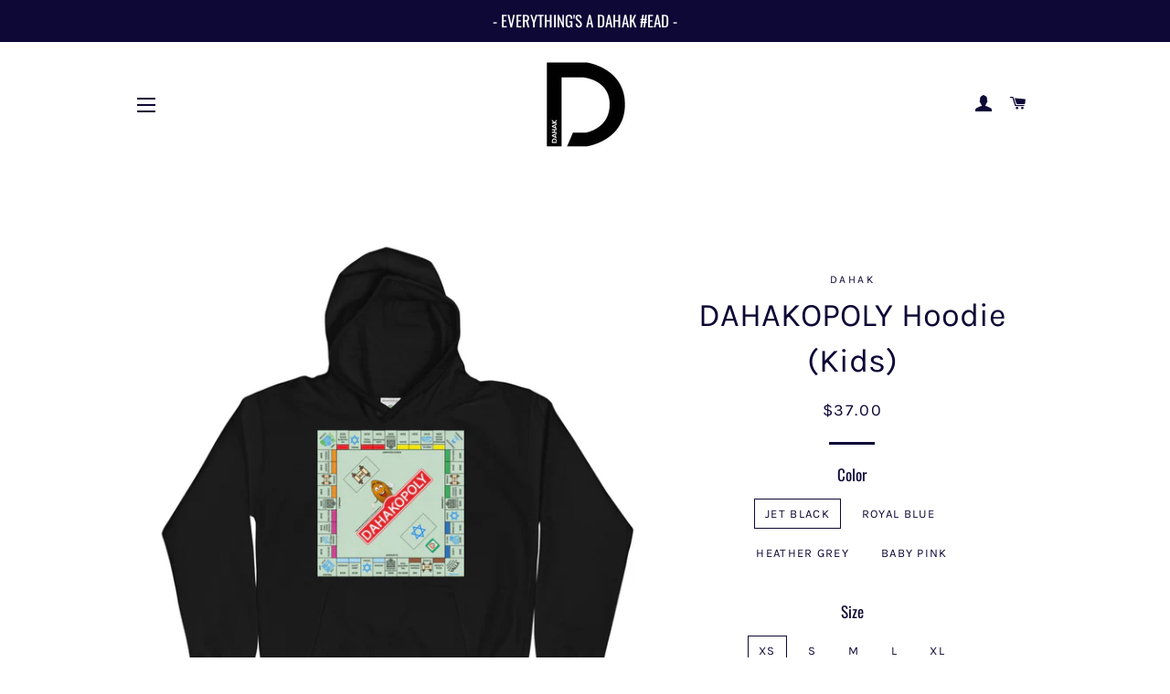

--- FILE ---
content_type: text/html; charset=utf-8
request_url: https://dahakgoods.myshopify.com/collections/hoodies/products/dahakopoly-hoodie-kids
body_size: 18256
content:
<!doctype html>
<html class="no-js" lang="en">
<head>

  <!-- Basic page needs ================================================== -->
  <meta charset="utf-8">
  <meta http-equiv="X-UA-Compatible" content="IE=edge,chrome=1">

  
    <link rel="shortcut icon" href="//dahakgoods.myshopify.com/cdn/shop/files/PHOTO-2021-01-06-14-21-35_32x32.jpg?v=1615998367" type="image/png" />
  

  <!-- Title and description ================================================== -->
  <title>
  DAHAKOPOLY Hoodie (Kids)
  </title>

  
  <meta name="description" content="&quot;I&#39;m standing on my Monopoly board, that means I&#39;m on top of my game&quot; - Eminem, No Love This DAHAK premium hoodie is perfect for business or casual, an uber inside joke for SY&#39;s in Brooklyn. Super soft and comfortable to the touch, while offering a sleek yet playful look. Showcasing all your favorite spots in our hood,">
  

  <!-- Helpers ================================================== -->
  <!-- /snippets/social-meta-tags.liquid -->




<meta property="og:site_name" content="DAHAK">
<meta property="og:url" content="https://dahakgoods.myshopify.com/products/dahakopoly-hoodie-kids">
<meta property="og:title" content="DAHAKOPOLY Hoodie (Kids)">
<meta property="og:type" content="product">
<meta property="og:description" content="&quot;I&#39;m standing on my Monopoly board, that means I&#39;m on top of my game&quot; - Eminem, No Love This DAHAK premium hoodie is perfect for business or casual, an uber inside joke for SY&#39;s in Brooklyn. Super soft and comfortable to the touch, while offering a sleek yet playful look. Showcasing all your favorite spots in our hood,">

  <meta property="og:price:amount" content="37.00">
  <meta property="og:price:currency" content="USD">

<meta property="og:image" content="http://dahakgoods.myshopify.com/cdn/shop/products/kids-hoodie-jet-black-front-60fa2395ce0a3_1200x1200.jpg?v=1627005851"><meta property="og:image" content="http://dahakgoods.myshopify.com/cdn/shop/products/kids-hoodie-royal-blue-front-60fa2395ce186_1200x1200.jpg?v=1627005852"><meta property="og:image" content="http://dahakgoods.myshopify.com/cdn/shop/products/kids-hoodie-heather-grey-front-60fa2395ce26b_1200x1200.jpg?v=1627005854">
<meta property="og:image:secure_url" content="https://dahakgoods.myshopify.com/cdn/shop/products/kids-hoodie-jet-black-front-60fa2395ce0a3_1200x1200.jpg?v=1627005851"><meta property="og:image:secure_url" content="https://dahakgoods.myshopify.com/cdn/shop/products/kids-hoodie-royal-blue-front-60fa2395ce186_1200x1200.jpg?v=1627005852"><meta property="og:image:secure_url" content="https://dahakgoods.myshopify.com/cdn/shop/products/kids-hoodie-heather-grey-front-60fa2395ce26b_1200x1200.jpg?v=1627005854">


  <meta name="twitter:site" content="@dahakgoods">

<meta name="twitter:card" content="summary_large_image">
<meta name="twitter:title" content="DAHAKOPOLY Hoodie (Kids)">
<meta name="twitter:description" content="&quot;I&#39;m standing on my Monopoly board, that means I&#39;m on top of my game&quot; - Eminem, No Love This DAHAK premium hoodie is perfect for business or casual, an uber inside joke for SY&#39;s in Brooklyn. Super soft and comfortable to the touch, while offering a sleek yet playful look. Showcasing all your favorite spots in our hood,">

  <link rel="canonical" href="https://dahakgoods.myshopify.com/products/dahakopoly-hoodie-kids">
  <meta name="viewport" content="width=device-width,initial-scale=1,shrink-to-fit=no">
  <meta name="theme-color" content="#3a82ca">

  <!-- CSS ================================================== -->
  <link href="//dahakgoods.myshopify.com/cdn/shop/t/2/assets/timber.scss.css?v=79793131536102232961759090758" rel="stylesheet" type="text/css" media="all" />
  <link href="//dahakgoods.myshopify.com/cdn/shop/t/2/assets/theme.scss.css?v=120990226708279340281759090758" rel="stylesheet" type="text/css" media="all" />

  <!-- Sections ================================================== -->
  <script>
    window.theme = window.theme || {};
    theme.strings = {
      zoomClose: "Close (Esc)",
      zoomPrev: "Previous (Left arrow key)",
      zoomNext: "Next (Right arrow key)",
      moneyFormat: "${{amount}}",
      addressError: "Error looking up that address",
      addressNoResults: "No results for that address",
      addressQueryLimit: "You have exceeded the Google API usage limit. Consider upgrading to a \u003ca href=\"https:\/\/developers.google.com\/maps\/premium\/usage-limits\"\u003ePremium Plan\u003c\/a\u003e.",
      authError: "There was a problem authenticating your Google Maps account.",
      cartEmpty: "Your cart is currently empty.",
      cartCookie: "Enable cookies to use the shopping cart",
      cartSavings: "You're saving [savings]",
      productSlideLabel: "Slide [slide_number] of [slide_max]."
    };
    theme.settings = {
      cartType: "page",
      gridType: null
    };
  </script>

  <script src="//dahakgoods.myshopify.com/cdn/shop/t/2/assets/jquery-2.2.3.min.js?v=58211863146907186831587914110" type="text/javascript"></script>

  <script src="//dahakgoods.myshopify.com/cdn/shop/t/2/assets/lazysizes.min.js?v=155223123402716617051587914111" async="async"></script>

  <script src="//dahakgoods.myshopify.com/cdn/shop/t/2/assets/theme.js?v=114295768192348641321587914122" defer="defer"></script>

  <!-- Header hook for plugins ================================================== -->
  <script>window.performance && window.performance.mark && window.performance.mark('shopify.content_for_header.start');</script><meta id="shopify-digital-wallet" name="shopify-digital-wallet" content="/28179824749/digital_wallets/dialog">
<meta name="shopify-checkout-api-token" content="a54d56db9f19b25a16d6c32f028352f4">
<meta id="in-context-paypal-metadata" data-shop-id="28179824749" data-venmo-supported="false" data-environment="production" data-locale="en_US" data-paypal-v4="true" data-currency="USD">
<link rel="alternate" type="application/json+oembed" href="https://dahakgoods.myshopify.com/products/dahakopoly-hoodie-kids.oembed">
<script async="async" src="/checkouts/internal/preloads.js?locale=en-US"></script>
<link rel="preconnect" href="https://shop.app" crossorigin="anonymous">
<script async="async" src="https://shop.app/checkouts/internal/preloads.js?locale=en-US&shop_id=28179824749" crossorigin="anonymous"></script>
<script id="apple-pay-shop-capabilities" type="application/json">{"shopId":28179824749,"countryCode":"US","currencyCode":"USD","merchantCapabilities":["supports3DS"],"merchantId":"gid:\/\/shopify\/Shop\/28179824749","merchantName":"DAHAK","requiredBillingContactFields":["postalAddress","email"],"requiredShippingContactFields":["postalAddress","email"],"shippingType":"shipping","supportedNetworks":["visa","masterCard","amex","discover","elo","jcb"],"total":{"type":"pending","label":"DAHAK","amount":"1.00"},"shopifyPaymentsEnabled":true,"supportsSubscriptions":true}</script>
<script id="shopify-features" type="application/json">{"accessToken":"a54d56db9f19b25a16d6c32f028352f4","betas":["rich-media-storefront-analytics"],"domain":"dahakgoods.myshopify.com","predictiveSearch":true,"shopId":28179824749,"locale":"en"}</script>
<script>var Shopify = Shopify || {};
Shopify.shop = "dahakgoods.myshopify.com";
Shopify.locale = "en";
Shopify.currency = {"active":"USD","rate":"1.0"};
Shopify.country = "US";
Shopify.theme = {"name":"Brooklyn","id":81689641069,"schema_name":"Brooklyn","schema_version":"16.0.10","theme_store_id":730,"role":"main"};
Shopify.theme.handle = "null";
Shopify.theme.style = {"id":null,"handle":null};
Shopify.cdnHost = "dahakgoods.myshopify.com/cdn";
Shopify.routes = Shopify.routes || {};
Shopify.routes.root = "/";</script>
<script type="module">!function(o){(o.Shopify=o.Shopify||{}).modules=!0}(window);</script>
<script>!function(o){function n(){var o=[];function n(){o.push(Array.prototype.slice.apply(arguments))}return n.q=o,n}var t=o.Shopify=o.Shopify||{};t.loadFeatures=n(),t.autoloadFeatures=n()}(window);</script>
<script>
  window.ShopifyPay = window.ShopifyPay || {};
  window.ShopifyPay.apiHost = "shop.app\/pay";
  window.ShopifyPay.redirectState = null;
</script>
<script id="shop-js-analytics" type="application/json">{"pageType":"product"}</script>
<script defer="defer" async type="module" src="//dahakgoods.myshopify.com/cdn/shopifycloud/shop-js/modules/v2/client.init-shop-cart-sync_COMZFrEa.en.esm.js"></script>
<script defer="defer" async type="module" src="//dahakgoods.myshopify.com/cdn/shopifycloud/shop-js/modules/v2/chunk.common_CdXrxk3f.esm.js"></script>
<script type="module">
  await import("//dahakgoods.myshopify.com/cdn/shopifycloud/shop-js/modules/v2/client.init-shop-cart-sync_COMZFrEa.en.esm.js");
await import("//dahakgoods.myshopify.com/cdn/shopifycloud/shop-js/modules/v2/chunk.common_CdXrxk3f.esm.js");

  window.Shopify.SignInWithShop?.initShopCartSync?.({"fedCMEnabled":true,"windoidEnabled":true});

</script>
<script>
  window.Shopify = window.Shopify || {};
  if (!window.Shopify.featureAssets) window.Shopify.featureAssets = {};
  window.Shopify.featureAssets['shop-js'] = {"shop-cart-sync":["modules/v2/client.shop-cart-sync_CRSPkpKa.en.esm.js","modules/v2/chunk.common_CdXrxk3f.esm.js"],"init-fed-cm":["modules/v2/client.init-fed-cm_DO1JVZ96.en.esm.js","modules/v2/chunk.common_CdXrxk3f.esm.js"],"init-windoid":["modules/v2/client.init-windoid_hXardXh0.en.esm.js","modules/v2/chunk.common_CdXrxk3f.esm.js"],"init-shop-email-lookup-coordinator":["modules/v2/client.init-shop-email-lookup-coordinator_jpxQlUsx.en.esm.js","modules/v2/chunk.common_CdXrxk3f.esm.js"],"shop-toast-manager":["modules/v2/client.shop-toast-manager_C-K0q6-t.en.esm.js","modules/v2/chunk.common_CdXrxk3f.esm.js"],"shop-button":["modules/v2/client.shop-button_B6dBoDg5.en.esm.js","modules/v2/chunk.common_CdXrxk3f.esm.js"],"shop-login-button":["modules/v2/client.shop-login-button_BHRMsoBb.en.esm.js","modules/v2/chunk.common_CdXrxk3f.esm.js","modules/v2/chunk.modal_C89cmTvN.esm.js"],"shop-cash-offers":["modules/v2/client.shop-cash-offers_p6Pw3nax.en.esm.js","modules/v2/chunk.common_CdXrxk3f.esm.js","modules/v2/chunk.modal_C89cmTvN.esm.js"],"avatar":["modules/v2/client.avatar_BTnouDA3.en.esm.js"],"init-shop-cart-sync":["modules/v2/client.init-shop-cart-sync_COMZFrEa.en.esm.js","modules/v2/chunk.common_CdXrxk3f.esm.js"],"init-shop-for-new-customer-accounts":["modules/v2/client.init-shop-for-new-customer-accounts_BNQiNx4m.en.esm.js","modules/v2/client.shop-login-button_BHRMsoBb.en.esm.js","modules/v2/chunk.common_CdXrxk3f.esm.js","modules/v2/chunk.modal_C89cmTvN.esm.js"],"pay-button":["modules/v2/client.pay-button_CRuQ9trT.en.esm.js","modules/v2/chunk.common_CdXrxk3f.esm.js"],"init-customer-accounts-sign-up":["modules/v2/client.init-customer-accounts-sign-up_Q1yheB3t.en.esm.js","modules/v2/client.shop-login-button_BHRMsoBb.en.esm.js","modules/v2/chunk.common_CdXrxk3f.esm.js","modules/v2/chunk.modal_C89cmTvN.esm.js"],"checkout-modal":["modules/v2/client.checkout-modal_DtXVhFgQ.en.esm.js","modules/v2/chunk.common_CdXrxk3f.esm.js","modules/v2/chunk.modal_C89cmTvN.esm.js"],"init-customer-accounts":["modules/v2/client.init-customer-accounts_B5rMd0lj.en.esm.js","modules/v2/client.shop-login-button_BHRMsoBb.en.esm.js","modules/v2/chunk.common_CdXrxk3f.esm.js","modules/v2/chunk.modal_C89cmTvN.esm.js"],"lead-capture":["modules/v2/client.lead-capture_CmGCXBh3.en.esm.js","modules/v2/chunk.common_CdXrxk3f.esm.js","modules/v2/chunk.modal_C89cmTvN.esm.js"],"shop-follow-button":["modules/v2/client.shop-follow-button_CV5C02lv.en.esm.js","modules/v2/chunk.common_CdXrxk3f.esm.js","modules/v2/chunk.modal_C89cmTvN.esm.js"],"shop-login":["modules/v2/client.shop-login_Bz_Zm_XZ.en.esm.js","modules/v2/chunk.common_CdXrxk3f.esm.js","modules/v2/chunk.modal_C89cmTvN.esm.js"],"payment-terms":["modules/v2/client.payment-terms_D7XnU2ez.en.esm.js","modules/v2/chunk.common_CdXrxk3f.esm.js","modules/v2/chunk.modal_C89cmTvN.esm.js"]};
</script>
<script>(function() {
  var isLoaded = false;
  function asyncLoad() {
    if (isLoaded) return;
    isLoaded = true;
    var urls = ["\/\/cdn.shopify.com\/proxy\/a4e8fa8341d95be1f7d8d225795fbc2f98528c7e73c60f0974f40f1ab2554734\/static.cdn.printful.com\/static\/js\/external\/shopify-product-customizer.js?v=0.28\u0026shop=dahakgoods.myshopify.com\u0026sp-cache-control=cHVibGljLCBtYXgtYWdlPTkwMA"];
    for (var i = 0; i < urls.length; i++) {
      var s = document.createElement('script');
      s.type = 'text/javascript';
      s.async = true;
      s.src = urls[i];
      var x = document.getElementsByTagName('script')[0];
      x.parentNode.insertBefore(s, x);
    }
  };
  if(window.attachEvent) {
    window.attachEvent('onload', asyncLoad);
  } else {
    window.addEventListener('load', asyncLoad, false);
  }
})();</script>
<script id="__st">var __st={"a":28179824749,"offset":-18000,"reqid":"227e89f9-0418-43b4-bbac-8287eb78d548-1763139296","pageurl":"dahakgoods.myshopify.com\/collections\/hoodies\/products\/dahakopoly-hoodie-kids","u":"1a7e19452631","p":"product","rtyp":"product","rid":6802071224515};</script>
<script>window.ShopifyPaypalV4VisibilityTracking = true;</script>
<script id="captcha-bootstrap">!function(){'use strict';const t='contact',e='account',n='new_comment',o=[[t,t],['blogs',n],['comments',n],[t,'customer']],c=[[e,'customer_login'],[e,'guest_login'],[e,'recover_customer_password'],[e,'create_customer']],r=t=>t.map((([t,e])=>`form[action*='/${t}']:not([data-nocaptcha='true']) input[name='form_type'][value='${e}']`)).join(','),a=t=>()=>t?[...document.querySelectorAll(t)].map((t=>t.form)):[];function s(){const t=[...o],e=r(t);return a(e)}const i='password',u='form_key',d=['recaptcha-v3-token','g-recaptcha-response','h-captcha-response',i],f=()=>{try{return window.sessionStorage}catch{return}},m='__shopify_v',_=t=>t.elements[u];function p(t,e,n=!1){try{const o=window.sessionStorage,c=JSON.parse(o.getItem(e)),{data:r}=function(t){const{data:e,action:n}=t;return t[m]||n?{data:e,action:n}:{data:t,action:n}}(c);for(const[e,n]of Object.entries(r))t.elements[e]&&(t.elements[e].value=n);n&&o.removeItem(e)}catch(o){console.error('form repopulation failed',{error:o})}}const l='form_type',E='cptcha';function T(t){t.dataset[E]=!0}const w=window,h=w.document,L='Shopify',v='ce_forms',y='captcha';let A=!1;((t,e)=>{const n=(g='f06e6c50-85a8-45c8-87d0-21a2b65856fe',I='https://cdn.shopify.com/shopifycloud/storefront-forms-hcaptcha/ce_storefront_forms_captcha_hcaptcha.v1.5.2.iife.js',D={infoText:'Protected by hCaptcha',privacyText:'Privacy',termsText:'Terms'},(t,e,n)=>{const o=w[L][v],c=o.bindForm;if(c)return c(t,g,e,D).then(n);var r;o.q.push([[t,g,e,D],n]),r=I,A||(h.body.append(Object.assign(h.createElement('script'),{id:'captcha-provider',async:!0,src:r})),A=!0)});var g,I,D;w[L]=w[L]||{},w[L][v]=w[L][v]||{},w[L][v].q=[],w[L][y]=w[L][y]||{},w[L][y].protect=function(t,e){n(t,void 0,e),T(t)},Object.freeze(w[L][y]),function(t,e,n,w,h,L){const[v,y,A,g]=function(t,e,n){const i=e?o:[],u=t?c:[],d=[...i,...u],f=r(d),m=r(i),_=r(d.filter((([t,e])=>n.includes(e))));return[a(f),a(m),a(_),s()]}(w,h,L),I=t=>{const e=t.target;return e instanceof HTMLFormElement?e:e&&e.form},D=t=>v().includes(t);t.addEventListener('submit',(t=>{const e=I(t);if(!e)return;const n=D(e)&&!e.dataset.hcaptchaBound&&!e.dataset.recaptchaBound,o=_(e),c=g().includes(e)&&(!o||!o.value);(n||c)&&t.preventDefault(),c&&!n&&(function(t){try{if(!f())return;!function(t){const e=f();if(!e)return;const n=_(t);if(!n)return;const o=n.value;o&&e.removeItem(o)}(t);const e=Array.from(Array(32),(()=>Math.random().toString(36)[2])).join('');!function(t,e){_(t)||t.append(Object.assign(document.createElement('input'),{type:'hidden',name:u})),t.elements[u].value=e}(t,e),function(t,e){const n=f();if(!n)return;const o=[...t.querySelectorAll(`input[type='${i}']`)].map((({name:t})=>t)),c=[...d,...o],r={};for(const[a,s]of new FormData(t).entries())c.includes(a)||(r[a]=s);n.setItem(e,JSON.stringify({[m]:1,action:t.action,data:r}))}(t,e)}catch(e){console.error('failed to persist form',e)}}(e),e.submit())}));const S=(t,e)=>{t&&!t.dataset[E]&&(n(t,e.some((e=>e===t))),T(t))};for(const o of['focusin','change'])t.addEventListener(o,(t=>{const e=I(t);D(e)&&S(e,y())}));const B=e.get('form_key'),M=e.get(l),P=B&&M;t.addEventListener('DOMContentLoaded',(()=>{const t=y();if(P)for(const e of t)e.elements[l].value===M&&p(e,B);[...new Set([...A(),...v().filter((t=>'true'===t.dataset.shopifyCaptcha))])].forEach((e=>S(e,t)))}))}(h,new URLSearchParams(w.location.search),n,t,e,['guest_login'])})(!0,!0)}();</script>
<script integrity="sha256-52AcMU7V7pcBOXWImdc/TAGTFKeNjmkeM1Pvks/DTgc=" data-source-attribution="shopify.loadfeatures" defer="defer" src="//dahakgoods.myshopify.com/cdn/shopifycloud/storefront/assets/storefront/load_feature-81c60534.js" crossorigin="anonymous"></script>
<script crossorigin="anonymous" defer="defer" src="//dahakgoods.myshopify.com/cdn/shopifycloud/storefront/assets/shopify_pay/storefront-65b4c6d7.js?v=20250812"></script>
<script data-source-attribution="shopify.dynamic_checkout.dynamic.init">var Shopify=Shopify||{};Shopify.PaymentButton=Shopify.PaymentButton||{isStorefrontPortableWallets:!0,init:function(){window.Shopify.PaymentButton.init=function(){};var t=document.createElement("script");t.src="https://dahakgoods.myshopify.com/cdn/shopifycloud/portable-wallets/latest/portable-wallets.en.js",t.type="module",document.head.appendChild(t)}};
</script>
<script data-source-attribution="shopify.dynamic_checkout.buyer_consent">
  function portableWalletsHideBuyerConsent(e){var t=document.getElementById("shopify-buyer-consent"),n=document.getElementById("shopify-subscription-policy-button");t&&n&&(t.classList.add("hidden"),t.setAttribute("aria-hidden","true"),n.removeEventListener("click",e))}function portableWalletsShowBuyerConsent(e){var t=document.getElementById("shopify-buyer-consent"),n=document.getElementById("shopify-subscription-policy-button");t&&n&&(t.classList.remove("hidden"),t.removeAttribute("aria-hidden"),n.addEventListener("click",e))}window.Shopify?.PaymentButton&&(window.Shopify.PaymentButton.hideBuyerConsent=portableWalletsHideBuyerConsent,window.Shopify.PaymentButton.showBuyerConsent=portableWalletsShowBuyerConsent);
</script>
<script data-source-attribution="shopify.dynamic_checkout.cart.bootstrap">document.addEventListener("DOMContentLoaded",(function(){function t(){return document.querySelector("shopify-accelerated-checkout-cart, shopify-accelerated-checkout")}if(t())Shopify.PaymentButton.init();else{new MutationObserver((function(e,n){t()&&(Shopify.PaymentButton.init(),n.disconnect())})).observe(document.body,{childList:!0,subtree:!0})}}));
</script>
<link id="shopify-accelerated-checkout-styles" rel="stylesheet" media="screen" href="https://dahakgoods.myshopify.com/cdn/shopifycloud/portable-wallets/latest/accelerated-checkout-backwards-compat.css" crossorigin="anonymous">
<style id="shopify-accelerated-checkout-cart">
        #shopify-buyer-consent {
  margin-top: 1em;
  display: inline-block;
  width: 100%;
}

#shopify-buyer-consent.hidden {
  display: none;
}

#shopify-subscription-policy-button {
  background: none;
  border: none;
  padding: 0;
  text-decoration: underline;
  font-size: inherit;
  cursor: pointer;
}

#shopify-subscription-policy-button::before {
  box-shadow: none;
}

      </style>

<script>window.performance && window.performance.mark && window.performance.mark('shopify.content_for_header.end');</script>

  <script src="//dahakgoods.myshopify.com/cdn/shop/t/2/assets/modernizr.min.js?v=21391054748206432451587914111" type="text/javascript"></script>

  
  

<link href="https://monorail-edge.shopifysvc.com" rel="dns-prefetch">
<script>(function(){if ("sendBeacon" in navigator && "performance" in window) {try {var session_token_from_headers = performance.getEntriesByType('navigation')[0].serverTiming.find(x => x.name == '_s').description;} catch {var session_token_from_headers = undefined;}var session_cookie_matches = document.cookie.match(/_shopify_s=([^;]*)/);var session_token_from_cookie = session_cookie_matches && session_cookie_matches.length === 2 ? session_cookie_matches[1] : "";var session_token = session_token_from_headers || session_token_from_cookie || "";function handle_abandonment_event(e) {var entries = performance.getEntries().filter(function(entry) {return /monorail-edge.shopifysvc.com/.test(entry.name);});if (!window.abandonment_tracked && entries.length === 0) {window.abandonment_tracked = true;var currentMs = Date.now();var navigation_start = performance.timing.navigationStart;var payload = {shop_id: 28179824749,url: window.location.href,navigation_start,duration: currentMs - navigation_start,session_token,page_type: "product"};window.navigator.sendBeacon("https://monorail-edge.shopifysvc.com/v1/produce", JSON.stringify({schema_id: "online_store_buyer_site_abandonment/1.1",payload: payload,metadata: {event_created_at_ms: currentMs,event_sent_at_ms: currentMs}}));}}window.addEventListener('pagehide', handle_abandonment_event);}}());</script>
<script id="web-pixels-manager-setup">(function e(e,d,r,n,o){if(void 0===o&&(o={}),!Boolean(null===(a=null===(i=window.Shopify)||void 0===i?void 0:i.analytics)||void 0===a?void 0:a.replayQueue)){var i,a;window.Shopify=window.Shopify||{};var t=window.Shopify;t.analytics=t.analytics||{};var s=t.analytics;s.replayQueue=[],s.publish=function(e,d,r){return s.replayQueue.push([e,d,r]),!0};try{self.performance.mark("wpm:start")}catch(e){}var l=function(){var e={modern:/Edge?\/(1{2}[4-9]|1[2-9]\d|[2-9]\d{2}|\d{4,})\.\d+(\.\d+|)|Firefox\/(1{2}[4-9]|1[2-9]\d|[2-9]\d{2}|\d{4,})\.\d+(\.\d+|)|Chrom(ium|e)\/(9{2}|\d{3,})\.\d+(\.\d+|)|(Maci|X1{2}).+ Version\/(15\.\d+|(1[6-9]|[2-9]\d|\d{3,})\.\d+)([,.]\d+|)( \(\w+\)|)( Mobile\/\w+|) Safari\/|Chrome.+OPR\/(9{2}|\d{3,})\.\d+\.\d+|(CPU[ +]OS|iPhone[ +]OS|CPU[ +]iPhone|CPU IPhone OS|CPU iPad OS)[ +]+(15[._]\d+|(1[6-9]|[2-9]\d|\d{3,})[._]\d+)([._]\d+|)|Android:?[ /-](13[3-9]|1[4-9]\d|[2-9]\d{2}|\d{4,})(\.\d+|)(\.\d+|)|Android.+Firefox\/(13[5-9]|1[4-9]\d|[2-9]\d{2}|\d{4,})\.\d+(\.\d+|)|Android.+Chrom(ium|e)\/(13[3-9]|1[4-9]\d|[2-9]\d{2}|\d{4,})\.\d+(\.\d+|)|SamsungBrowser\/([2-9]\d|\d{3,})\.\d+/,legacy:/Edge?\/(1[6-9]|[2-9]\d|\d{3,})\.\d+(\.\d+|)|Firefox\/(5[4-9]|[6-9]\d|\d{3,})\.\d+(\.\d+|)|Chrom(ium|e)\/(5[1-9]|[6-9]\d|\d{3,})\.\d+(\.\d+|)([\d.]+$|.*Safari\/(?![\d.]+ Edge\/[\d.]+$))|(Maci|X1{2}).+ Version\/(10\.\d+|(1[1-9]|[2-9]\d|\d{3,})\.\d+)([,.]\d+|)( \(\w+\)|)( Mobile\/\w+|) Safari\/|Chrome.+OPR\/(3[89]|[4-9]\d|\d{3,})\.\d+\.\d+|(CPU[ +]OS|iPhone[ +]OS|CPU[ +]iPhone|CPU IPhone OS|CPU iPad OS)[ +]+(10[._]\d+|(1[1-9]|[2-9]\d|\d{3,})[._]\d+)([._]\d+|)|Android:?[ /-](13[3-9]|1[4-9]\d|[2-9]\d{2}|\d{4,})(\.\d+|)(\.\d+|)|Mobile Safari.+OPR\/([89]\d|\d{3,})\.\d+\.\d+|Android.+Firefox\/(13[5-9]|1[4-9]\d|[2-9]\d{2}|\d{4,})\.\d+(\.\d+|)|Android.+Chrom(ium|e)\/(13[3-9]|1[4-9]\d|[2-9]\d{2}|\d{4,})\.\d+(\.\d+|)|Android.+(UC? ?Browser|UCWEB|U3)[ /]?(15\.([5-9]|\d{2,})|(1[6-9]|[2-9]\d|\d{3,})\.\d+)\.\d+|SamsungBrowser\/(5\.\d+|([6-9]|\d{2,})\.\d+)|Android.+MQ{2}Browser\/(14(\.(9|\d{2,})|)|(1[5-9]|[2-9]\d|\d{3,})(\.\d+|))(\.\d+|)|K[Aa][Ii]OS\/(3\.\d+|([4-9]|\d{2,})\.\d+)(\.\d+|)/},d=e.modern,r=e.legacy,n=navigator.userAgent;return n.match(d)?"modern":n.match(r)?"legacy":"unknown"}(),u="modern"===l?"modern":"legacy",c=(null!=n?n:{modern:"",legacy:""})[u],f=function(e){return[e.baseUrl,"/wpm","/b",e.hashVersion,"modern"===e.buildTarget?"m":"l",".js"].join("")}({baseUrl:d,hashVersion:r,buildTarget:u}),m=function(e){var d=e.version,r=e.bundleTarget,n=e.surface,o=e.pageUrl,i=e.monorailEndpoint;return{emit:function(e){var a=e.status,t=e.errorMsg,s=(new Date).getTime(),l=JSON.stringify({metadata:{event_sent_at_ms:s},events:[{schema_id:"web_pixels_manager_load/3.1",payload:{version:d,bundle_target:r,page_url:o,status:a,surface:n,error_msg:t},metadata:{event_created_at_ms:s}}]});if(!i)return console&&console.warn&&console.warn("[Web Pixels Manager] No Monorail endpoint provided, skipping logging."),!1;try{return self.navigator.sendBeacon.bind(self.navigator)(i,l)}catch(e){}var u=new XMLHttpRequest;try{return u.open("POST",i,!0),u.setRequestHeader("Content-Type","text/plain"),u.send(l),!0}catch(e){return console&&console.warn&&console.warn("[Web Pixels Manager] Got an unhandled error while logging to Monorail."),!1}}}}({version:r,bundleTarget:l,surface:e.surface,pageUrl:self.location.href,monorailEndpoint:e.monorailEndpoint});try{o.browserTarget=l,function(e){var d=e.src,r=e.async,n=void 0===r||r,o=e.onload,i=e.onerror,a=e.sri,t=e.scriptDataAttributes,s=void 0===t?{}:t,l=document.createElement("script"),u=document.querySelector("head"),c=document.querySelector("body");if(l.async=n,l.src=d,a&&(l.integrity=a,l.crossOrigin="anonymous"),s)for(var f in s)if(Object.prototype.hasOwnProperty.call(s,f))try{l.dataset[f]=s[f]}catch(e){}if(o&&l.addEventListener("load",o),i&&l.addEventListener("error",i),u)u.appendChild(l);else{if(!c)throw new Error("Did not find a head or body element to append the script");c.appendChild(l)}}({src:f,async:!0,onload:function(){if(!function(){var e,d;return Boolean(null===(d=null===(e=window.Shopify)||void 0===e?void 0:e.analytics)||void 0===d?void 0:d.initialized)}()){var d=window.webPixelsManager.init(e)||void 0;if(d){var r=window.Shopify.analytics;r.replayQueue.forEach((function(e){var r=e[0],n=e[1],o=e[2];d.publishCustomEvent(r,n,o)})),r.replayQueue=[],r.publish=d.publishCustomEvent,r.visitor=d.visitor,r.initialized=!0}}},onerror:function(){return m.emit({status:"failed",errorMsg:"".concat(f," has failed to load")})},sri:function(e){var d=/^sha384-[A-Za-z0-9+/=]+$/;return"string"==typeof e&&d.test(e)}(c)?c:"",scriptDataAttributes:o}),m.emit({status:"loading"})}catch(e){m.emit({status:"failed",errorMsg:(null==e?void 0:e.message)||"Unknown error"})}}})({shopId: 28179824749,storefrontBaseUrl: "https://dahakgoods.myshopify.com",extensionsBaseUrl: "https://extensions.shopifycdn.com/cdn/shopifycloud/web-pixels-manager",monorailEndpoint: "https://monorail-edge.shopifysvc.com/unstable/produce_batch",surface: "storefront-renderer",enabledBetaFlags: ["2dca8a86"],webPixelsConfigList: [{"id":"shopify-app-pixel","configuration":"{}","eventPayloadVersion":"v1","runtimeContext":"STRICT","scriptVersion":"0450","apiClientId":"shopify-pixel","type":"APP","privacyPurposes":["ANALYTICS","MARKETING"]},{"id":"shopify-custom-pixel","eventPayloadVersion":"v1","runtimeContext":"LAX","scriptVersion":"0450","apiClientId":"shopify-pixel","type":"CUSTOM","privacyPurposes":["ANALYTICS","MARKETING"]}],isMerchantRequest: false,initData: {"shop":{"name":"DAHAK","paymentSettings":{"currencyCode":"USD"},"myshopifyDomain":"dahakgoods.myshopify.com","countryCode":"US","storefrontUrl":"https:\/\/dahakgoods.myshopify.com"},"customer":null,"cart":null,"checkout":null,"productVariants":[{"price":{"amount":37.0,"currencyCode":"USD"},"product":{"title":"DAHAKOPOLY Hoodie (Kids)","vendor":"DAHAK","id":"6802071224515","untranslatedTitle":"DAHAKOPOLY Hoodie (Kids)","url":"\/products\/dahakopoly-hoodie-kids","type":"Premium Hoodie"},"id":"40248770691267","image":{"src":"\/\/dahakgoods.myshopify.com\/cdn\/shop\/products\/kids-hoodie-jet-black-front-60fa2395ce0a3.jpg?v=1627005851"},"sku":"3496049_10473","title":"Jet Black \/ XS","untranslatedTitle":"Jet Black \/ XS"},{"price":{"amount":37.0,"currencyCode":"USD"},"product":{"title":"DAHAKOPOLY Hoodie (Kids)","vendor":"DAHAK","id":"6802071224515","untranslatedTitle":"DAHAKOPOLY Hoodie (Kids)","url":"\/products\/dahakopoly-hoodie-kids","type":"Premium Hoodie"},"id":"40248770724035","image":{"src":"\/\/dahakgoods.myshopify.com\/cdn\/shop\/products\/kids-hoodie-jet-black-front-60fa2395ce0a3.jpg?v=1627005851"},"sku":"3496049_10474","title":"Jet Black \/ S","untranslatedTitle":"Jet Black \/ S"},{"price":{"amount":37.0,"currencyCode":"USD"},"product":{"title":"DAHAKOPOLY Hoodie (Kids)","vendor":"DAHAK","id":"6802071224515","untranslatedTitle":"DAHAKOPOLY Hoodie (Kids)","url":"\/products\/dahakopoly-hoodie-kids","type":"Premium Hoodie"},"id":"40248770756803","image":{"src":"\/\/dahakgoods.myshopify.com\/cdn\/shop\/products\/kids-hoodie-jet-black-front-60fa2395ce0a3.jpg?v=1627005851"},"sku":"3496049_10475","title":"Jet Black \/ M","untranslatedTitle":"Jet Black \/ M"},{"price":{"amount":37.0,"currencyCode":"USD"},"product":{"title":"DAHAKOPOLY Hoodie (Kids)","vendor":"DAHAK","id":"6802071224515","untranslatedTitle":"DAHAKOPOLY Hoodie (Kids)","url":"\/products\/dahakopoly-hoodie-kids","type":"Premium Hoodie"},"id":"40248770789571","image":{"src":"\/\/dahakgoods.myshopify.com\/cdn\/shop\/products\/kids-hoodie-jet-black-front-60fa2395ce0a3.jpg?v=1627005851"},"sku":"3496049_10476","title":"Jet Black \/ L","untranslatedTitle":"Jet Black \/ L"},{"price":{"amount":37.0,"currencyCode":"USD"},"product":{"title":"DAHAKOPOLY Hoodie (Kids)","vendor":"DAHAK","id":"6802071224515","untranslatedTitle":"DAHAKOPOLY Hoodie (Kids)","url":"\/products\/dahakopoly-hoodie-kids","type":"Premium Hoodie"},"id":"40248770822339","image":{"src":"\/\/dahakgoods.myshopify.com\/cdn\/shop\/products\/kids-hoodie-jet-black-front-60fa2395ce0a3.jpg?v=1627005851"},"sku":"3496049_10477","title":"Jet Black \/ XL","untranslatedTitle":"Jet Black \/ XL"},{"price":{"amount":37.0,"currencyCode":"USD"},"product":{"title":"DAHAKOPOLY Hoodie (Kids)","vendor":"DAHAK","id":"6802071224515","untranslatedTitle":"DAHAKOPOLY Hoodie (Kids)","url":"\/products\/dahakopoly-hoodie-kids","type":"Premium Hoodie"},"id":"40248770887875","image":{"src":"\/\/dahakgoods.myshopify.com\/cdn\/shop\/products\/kids-hoodie-royal-blue-front-60fa2395ce186.jpg?v=1627005852"},"sku":"3496049_10498","title":"Royal Blue \/ XS","untranslatedTitle":"Royal Blue \/ XS"},{"price":{"amount":37.0,"currencyCode":"USD"},"product":{"title":"DAHAKOPOLY Hoodie (Kids)","vendor":"DAHAK","id":"6802071224515","untranslatedTitle":"DAHAKOPOLY Hoodie (Kids)","url":"\/products\/dahakopoly-hoodie-kids","type":"Premium Hoodie"},"id":"40248770986179","image":{"src":"\/\/dahakgoods.myshopify.com\/cdn\/shop\/products\/kids-hoodie-royal-blue-front-60fa2395ce186.jpg?v=1627005852"},"sku":"3496049_10499","title":"Royal Blue \/ S","untranslatedTitle":"Royal Blue \/ S"},{"price":{"amount":37.0,"currencyCode":"USD"},"product":{"title":"DAHAKOPOLY Hoodie (Kids)","vendor":"DAHAK","id":"6802071224515","untranslatedTitle":"DAHAKOPOLY Hoodie (Kids)","url":"\/products\/dahakopoly-hoodie-kids","type":"Premium Hoodie"},"id":"40248771018947","image":{"src":"\/\/dahakgoods.myshopify.com\/cdn\/shop\/products\/kids-hoodie-royal-blue-front-60fa2395ce186.jpg?v=1627005852"},"sku":"3496049_10500","title":"Royal Blue \/ M","untranslatedTitle":"Royal Blue \/ M"},{"price":{"amount":37.0,"currencyCode":"USD"},"product":{"title":"DAHAKOPOLY Hoodie (Kids)","vendor":"DAHAK","id":"6802071224515","untranslatedTitle":"DAHAKOPOLY Hoodie (Kids)","url":"\/products\/dahakopoly-hoodie-kids","type":"Premium Hoodie"},"id":"40248771051715","image":{"src":"\/\/dahakgoods.myshopify.com\/cdn\/shop\/products\/kids-hoodie-royal-blue-front-60fa2395ce186.jpg?v=1627005852"},"sku":"3496049_10501","title":"Royal Blue \/ L","untranslatedTitle":"Royal Blue \/ L"},{"price":{"amount":37.0,"currencyCode":"USD"},"product":{"title":"DAHAKOPOLY Hoodie (Kids)","vendor":"DAHAK","id":"6802071224515","untranslatedTitle":"DAHAKOPOLY Hoodie (Kids)","url":"\/products\/dahakopoly-hoodie-kids","type":"Premium Hoodie"},"id":"40248771084483","image":{"src":"\/\/dahakgoods.myshopify.com\/cdn\/shop\/products\/kids-hoodie-royal-blue-front-60fa2395ce186.jpg?v=1627005852"},"sku":"3496049_10502","title":"Royal Blue \/ XL","untranslatedTitle":"Royal Blue \/ XL"},{"price":{"amount":37.0,"currencyCode":"USD"},"product":{"title":"DAHAKOPOLY Hoodie (Kids)","vendor":"DAHAK","id":"6802071224515","untranslatedTitle":"DAHAKOPOLY Hoodie (Kids)","url":"\/products\/dahakopoly-hoodie-kids","type":"Premium Hoodie"},"id":"40248771117251","image":{"src":"\/\/dahakgoods.myshopify.com\/cdn\/shop\/products\/kids-hoodie-heather-grey-front-60fa2395ce26b.jpg?v=1627005854"},"sku":"3496049_10478","title":"Heather Grey \/ XS","untranslatedTitle":"Heather Grey \/ XS"},{"price":{"amount":37.0,"currencyCode":"USD"},"product":{"title":"DAHAKOPOLY Hoodie (Kids)","vendor":"DAHAK","id":"6802071224515","untranslatedTitle":"DAHAKOPOLY Hoodie (Kids)","url":"\/products\/dahakopoly-hoodie-kids","type":"Premium Hoodie"},"id":"40248771150019","image":{"src":"\/\/dahakgoods.myshopify.com\/cdn\/shop\/products\/kids-hoodie-heather-grey-front-60fa2395ce26b.jpg?v=1627005854"},"sku":"3496049_10479","title":"Heather Grey \/ S","untranslatedTitle":"Heather Grey \/ S"},{"price":{"amount":37.0,"currencyCode":"USD"},"product":{"title":"DAHAKOPOLY Hoodie (Kids)","vendor":"DAHAK","id":"6802071224515","untranslatedTitle":"DAHAKOPOLY Hoodie (Kids)","url":"\/products\/dahakopoly-hoodie-kids","type":"Premium Hoodie"},"id":"40248771182787","image":{"src":"\/\/dahakgoods.myshopify.com\/cdn\/shop\/products\/kids-hoodie-heather-grey-front-60fa2395ce26b.jpg?v=1627005854"},"sku":"3496049_10480","title":"Heather Grey \/ M","untranslatedTitle":"Heather Grey \/ M"},{"price":{"amount":37.0,"currencyCode":"USD"},"product":{"title":"DAHAKOPOLY Hoodie (Kids)","vendor":"DAHAK","id":"6802071224515","untranslatedTitle":"DAHAKOPOLY Hoodie (Kids)","url":"\/products\/dahakopoly-hoodie-kids","type":"Premium Hoodie"},"id":"40248771215555","image":{"src":"\/\/dahakgoods.myshopify.com\/cdn\/shop\/products\/kids-hoodie-heather-grey-front-60fa2395ce26b.jpg?v=1627005854"},"sku":"3496049_10481","title":"Heather Grey \/ L","untranslatedTitle":"Heather Grey \/ L"},{"price":{"amount":37.0,"currencyCode":"USD"},"product":{"title":"DAHAKOPOLY Hoodie (Kids)","vendor":"DAHAK","id":"6802071224515","untranslatedTitle":"DAHAKOPOLY Hoodie (Kids)","url":"\/products\/dahakopoly-hoodie-kids","type":"Premium Hoodie"},"id":"40248771248323","image":{"src":"\/\/dahakgoods.myshopify.com\/cdn\/shop\/products\/kids-hoodie-heather-grey-front-60fa2395ce26b.jpg?v=1627005854"},"sku":"3496049_10482","title":"Heather Grey \/ XL","untranslatedTitle":"Heather Grey \/ XL"},{"price":{"amount":37.0,"currencyCode":"USD"},"product":{"title":"DAHAKOPOLY Hoodie (Kids)","vendor":"DAHAK","id":"6802071224515","untranslatedTitle":"DAHAKOPOLY Hoodie (Kids)","url":"\/products\/dahakopoly-hoodie-kids","type":"Premium Hoodie"},"id":"40248771281091","image":{"src":"\/\/dahakgoods.myshopify.com\/cdn\/shop\/products\/kids-hoodie-baby-pink-front-60fa2395ce37a.jpg?v=1627005856"},"sku":"3496049_10488","title":"Baby Pink \/ XS","untranslatedTitle":"Baby Pink \/ XS"},{"price":{"amount":37.0,"currencyCode":"USD"},"product":{"title":"DAHAKOPOLY Hoodie (Kids)","vendor":"DAHAK","id":"6802071224515","untranslatedTitle":"DAHAKOPOLY Hoodie (Kids)","url":"\/products\/dahakopoly-hoodie-kids","type":"Premium Hoodie"},"id":"40248771313859","image":{"src":"\/\/dahakgoods.myshopify.com\/cdn\/shop\/products\/kids-hoodie-baby-pink-front-60fa2395ce37a.jpg?v=1627005856"},"sku":"3496049_10489","title":"Baby Pink \/ S","untranslatedTitle":"Baby Pink \/ S"},{"price":{"amount":37.0,"currencyCode":"USD"},"product":{"title":"DAHAKOPOLY Hoodie (Kids)","vendor":"DAHAK","id":"6802071224515","untranslatedTitle":"DAHAKOPOLY Hoodie (Kids)","url":"\/products\/dahakopoly-hoodie-kids","type":"Premium Hoodie"},"id":"40248771346627","image":{"src":"\/\/dahakgoods.myshopify.com\/cdn\/shop\/products\/kids-hoodie-baby-pink-front-60fa2395ce37a.jpg?v=1627005856"},"sku":"3496049_10490","title":"Baby Pink \/ M","untranslatedTitle":"Baby Pink \/ M"},{"price":{"amount":37.0,"currencyCode":"USD"},"product":{"title":"DAHAKOPOLY Hoodie (Kids)","vendor":"DAHAK","id":"6802071224515","untranslatedTitle":"DAHAKOPOLY Hoodie (Kids)","url":"\/products\/dahakopoly-hoodie-kids","type":"Premium Hoodie"},"id":"40248771379395","image":{"src":"\/\/dahakgoods.myshopify.com\/cdn\/shop\/products\/kids-hoodie-baby-pink-front-60fa2395ce37a.jpg?v=1627005856"},"sku":"3496049_10491","title":"Baby Pink \/ L","untranslatedTitle":"Baby Pink \/ L"},{"price":{"amount":37.0,"currencyCode":"USD"},"product":{"title":"DAHAKOPOLY Hoodie (Kids)","vendor":"DAHAK","id":"6802071224515","untranslatedTitle":"DAHAKOPOLY Hoodie (Kids)","url":"\/products\/dahakopoly-hoodie-kids","type":"Premium Hoodie"},"id":"40248771412163","image":{"src":"\/\/dahakgoods.myshopify.com\/cdn\/shop\/products\/kids-hoodie-baby-pink-front-60fa2395ce37a.jpg?v=1627005856"},"sku":"3496049_10492","title":"Baby Pink \/ XL","untranslatedTitle":"Baby Pink \/ XL"}],"purchasingCompany":null},},"https://dahakgoods.myshopify.com/cdn","ae1676cfwd2530674p4253c800m34e853cb",{"modern":"","legacy":""},{"shopId":"28179824749","storefrontBaseUrl":"https:\/\/dahakgoods.myshopify.com","extensionBaseUrl":"https:\/\/extensions.shopifycdn.com\/cdn\/shopifycloud\/web-pixels-manager","surface":"storefront-renderer","enabledBetaFlags":"[\"2dca8a86\"]","isMerchantRequest":"false","hashVersion":"ae1676cfwd2530674p4253c800m34e853cb","publish":"custom","events":"[[\"page_viewed\",{}],[\"product_viewed\",{\"productVariant\":{\"price\":{\"amount\":37.0,\"currencyCode\":\"USD\"},\"product\":{\"title\":\"DAHAKOPOLY Hoodie (Kids)\",\"vendor\":\"DAHAK\",\"id\":\"6802071224515\",\"untranslatedTitle\":\"DAHAKOPOLY Hoodie (Kids)\",\"url\":\"\/products\/dahakopoly-hoodie-kids\",\"type\":\"Premium Hoodie\"},\"id\":\"40248770691267\",\"image\":{\"src\":\"\/\/dahakgoods.myshopify.com\/cdn\/shop\/products\/kids-hoodie-jet-black-front-60fa2395ce0a3.jpg?v=1627005851\"},\"sku\":\"3496049_10473\",\"title\":\"Jet Black \/ XS\",\"untranslatedTitle\":\"Jet Black \/ XS\"}}]]"});</script><script>
  window.ShopifyAnalytics = window.ShopifyAnalytics || {};
  window.ShopifyAnalytics.meta = window.ShopifyAnalytics.meta || {};
  window.ShopifyAnalytics.meta.currency = 'USD';
  var meta = {"product":{"id":6802071224515,"gid":"gid:\/\/shopify\/Product\/6802071224515","vendor":"DAHAK","type":"Premium Hoodie","variants":[{"id":40248770691267,"price":3700,"name":"DAHAKOPOLY Hoodie (Kids) - Jet Black \/ XS","public_title":"Jet Black \/ XS","sku":"3496049_10473"},{"id":40248770724035,"price":3700,"name":"DAHAKOPOLY Hoodie (Kids) - Jet Black \/ S","public_title":"Jet Black \/ S","sku":"3496049_10474"},{"id":40248770756803,"price":3700,"name":"DAHAKOPOLY Hoodie (Kids) - Jet Black \/ M","public_title":"Jet Black \/ M","sku":"3496049_10475"},{"id":40248770789571,"price":3700,"name":"DAHAKOPOLY Hoodie (Kids) - Jet Black \/ L","public_title":"Jet Black \/ L","sku":"3496049_10476"},{"id":40248770822339,"price":3700,"name":"DAHAKOPOLY Hoodie (Kids) - Jet Black \/ XL","public_title":"Jet Black \/ XL","sku":"3496049_10477"},{"id":40248770887875,"price":3700,"name":"DAHAKOPOLY Hoodie (Kids) - Royal Blue \/ XS","public_title":"Royal Blue \/ XS","sku":"3496049_10498"},{"id":40248770986179,"price":3700,"name":"DAHAKOPOLY Hoodie (Kids) - Royal Blue \/ S","public_title":"Royal Blue \/ S","sku":"3496049_10499"},{"id":40248771018947,"price":3700,"name":"DAHAKOPOLY Hoodie (Kids) - Royal Blue \/ M","public_title":"Royal Blue \/ M","sku":"3496049_10500"},{"id":40248771051715,"price":3700,"name":"DAHAKOPOLY Hoodie (Kids) - Royal Blue \/ L","public_title":"Royal Blue \/ L","sku":"3496049_10501"},{"id":40248771084483,"price":3700,"name":"DAHAKOPOLY Hoodie (Kids) - Royal Blue \/ XL","public_title":"Royal Blue \/ XL","sku":"3496049_10502"},{"id":40248771117251,"price":3700,"name":"DAHAKOPOLY Hoodie (Kids) - Heather Grey \/ XS","public_title":"Heather Grey \/ XS","sku":"3496049_10478"},{"id":40248771150019,"price":3700,"name":"DAHAKOPOLY Hoodie (Kids) - Heather Grey \/ S","public_title":"Heather Grey \/ S","sku":"3496049_10479"},{"id":40248771182787,"price":3700,"name":"DAHAKOPOLY Hoodie (Kids) - Heather Grey \/ M","public_title":"Heather Grey \/ M","sku":"3496049_10480"},{"id":40248771215555,"price":3700,"name":"DAHAKOPOLY Hoodie (Kids) - Heather Grey \/ L","public_title":"Heather Grey \/ L","sku":"3496049_10481"},{"id":40248771248323,"price":3700,"name":"DAHAKOPOLY Hoodie (Kids) - Heather Grey \/ XL","public_title":"Heather Grey \/ XL","sku":"3496049_10482"},{"id":40248771281091,"price":3700,"name":"DAHAKOPOLY Hoodie (Kids) - Baby Pink \/ XS","public_title":"Baby Pink \/ XS","sku":"3496049_10488"},{"id":40248771313859,"price":3700,"name":"DAHAKOPOLY Hoodie (Kids) - Baby Pink \/ S","public_title":"Baby Pink \/ S","sku":"3496049_10489"},{"id":40248771346627,"price":3700,"name":"DAHAKOPOLY Hoodie (Kids) - Baby Pink \/ M","public_title":"Baby Pink \/ M","sku":"3496049_10490"},{"id":40248771379395,"price":3700,"name":"DAHAKOPOLY Hoodie (Kids) - Baby Pink \/ L","public_title":"Baby Pink \/ L","sku":"3496049_10491"},{"id":40248771412163,"price":3700,"name":"DAHAKOPOLY Hoodie (Kids) - Baby Pink \/ XL","public_title":"Baby Pink \/ XL","sku":"3496049_10492"}],"remote":false},"page":{"pageType":"product","resourceType":"product","resourceId":6802071224515}};
  for (var attr in meta) {
    window.ShopifyAnalytics.meta[attr] = meta[attr];
  }
</script>
<script class="analytics">
  (function () {
    var customDocumentWrite = function(content) {
      var jquery = null;

      if (window.jQuery) {
        jquery = window.jQuery;
      } else if (window.Checkout && window.Checkout.$) {
        jquery = window.Checkout.$;
      }

      if (jquery) {
        jquery('body').append(content);
      }
    };

    var hasLoggedConversion = function(token) {
      if (token) {
        return document.cookie.indexOf('loggedConversion=' + token) !== -1;
      }
      return false;
    }

    var setCookieIfConversion = function(token) {
      if (token) {
        var twoMonthsFromNow = new Date(Date.now());
        twoMonthsFromNow.setMonth(twoMonthsFromNow.getMonth() + 2);

        document.cookie = 'loggedConversion=' + token + '; expires=' + twoMonthsFromNow;
      }
    }

    var trekkie = window.ShopifyAnalytics.lib = window.trekkie = window.trekkie || [];
    if (trekkie.integrations) {
      return;
    }
    trekkie.methods = [
      'identify',
      'page',
      'ready',
      'track',
      'trackForm',
      'trackLink'
    ];
    trekkie.factory = function(method) {
      return function() {
        var args = Array.prototype.slice.call(arguments);
        args.unshift(method);
        trekkie.push(args);
        return trekkie;
      };
    };
    for (var i = 0; i < trekkie.methods.length; i++) {
      var key = trekkie.methods[i];
      trekkie[key] = trekkie.factory(key);
    }
    trekkie.load = function(config) {
      trekkie.config = config || {};
      trekkie.config.initialDocumentCookie = document.cookie;
      var first = document.getElementsByTagName('script')[0];
      var script = document.createElement('script');
      script.type = 'text/javascript';
      script.onerror = function(e) {
        var scriptFallback = document.createElement('script');
        scriptFallback.type = 'text/javascript';
        scriptFallback.onerror = function(error) {
                var Monorail = {
      produce: function produce(monorailDomain, schemaId, payload) {
        var currentMs = new Date().getTime();
        var event = {
          schema_id: schemaId,
          payload: payload,
          metadata: {
            event_created_at_ms: currentMs,
            event_sent_at_ms: currentMs
          }
        };
        return Monorail.sendRequest("https://" + monorailDomain + "/v1/produce", JSON.stringify(event));
      },
      sendRequest: function sendRequest(endpointUrl, payload) {
        // Try the sendBeacon API
        if (window && window.navigator && typeof window.navigator.sendBeacon === 'function' && typeof window.Blob === 'function' && !Monorail.isIos12()) {
          var blobData = new window.Blob([payload], {
            type: 'text/plain'
          });

          if (window.navigator.sendBeacon(endpointUrl, blobData)) {
            return true;
          } // sendBeacon was not successful

        } // XHR beacon

        var xhr = new XMLHttpRequest();

        try {
          xhr.open('POST', endpointUrl);
          xhr.setRequestHeader('Content-Type', 'text/plain');
          xhr.send(payload);
        } catch (e) {
          console.log(e);
        }

        return false;
      },
      isIos12: function isIos12() {
        return window.navigator.userAgent.lastIndexOf('iPhone; CPU iPhone OS 12_') !== -1 || window.navigator.userAgent.lastIndexOf('iPad; CPU OS 12_') !== -1;
      }
    };
    Monorail.produce('monorail-edge.shopifysvc.com',
      'trekkie_storefront_load_errors/1.1',
      {shop_id: 28179824749,
      theme_id: 81689641069,
      app_name: "storefront",
      context_url: window.location.href,
      source_url: "//dahakgoods.myshopify.com/cdn/s/trekkie.storefront.308893168db1679b4a9f8a086857af995740364f.min.js"});

        };
        scriptFallback.async = true;
        scriptFallback.src = '//dahakgoods.myshopify.com/cdn/s/trekkie.storefront.308893168db1679b4a9f8a086857af995740364f.min.js';
        first.parentNode.insertBefore(scriptFallback, first);
      };
      script.async = true;
      script.src = '//dahakgoods.myshopify.com/cdn/s/trekkie.storefront.308893168db1679b4a9f8a086857af995740364f.min.js';
      first.parentNode.insertBefore(script, first);
    };
    trekkie.load(
      {"Trekkie":{"appName":"storefront","development":false,"defaultAttributes":{"shopId":28179824749,"isMerchantRequest":null,"themeId":81689641069,"themeCityHash":"2767792148404863178","contentLanguage":"en","currency":"USD","eventMetadataId":"71dca736-2b83-46e9-b929-2079d87d44f1"},"isServerSideCookieWritingEnabled":true,"monorailRegion":"shop_domain","enabledBetaFlags":["f0df213a"]},"Session Attribution":{},"S2S":{"facebookCapiEnabled":false,"source":"trekkie-storefront-renderer","apiClientId":580111}}
    );

    var loaded = false;
    trekkie.ready(function() {
      if (loaded) return;
      loaded = true;

      window.ShopifyAnalytics.lib = window.trekkie;

      var originalDocumentWrite = document.write;
      document.write = customDocumentWrite;
      try { window.ShopifyAnalytics.merchantGoogleAnalytics.call(this); } catch(error) {};
      document.write = originalDocumentWrite;

      window.ShopifyAnalytics.lib.page(null,{"pageType":"product","resourceType":"product","resourceId":6802071224515,"shopifyEmitted":true});

      var match = window.location.pathname.match(/checkouts\/(.+)\/(thank_you|post_purchase)/)
      var token = match? match[1]: undefined;
      if (!hasLoggedConversion(token)) {
        setCookieIfConversion(token);
        window.ShopifyAnalytics.lib.track("Viewed Product",{"currency":"USD","variantId":40248770691267,"productId":6802071224515,"productGid":"gid:\/\/shopify\/Product\/6802071224515","name":"DAHAKOPOLY Hoodie (Kids) - Jet Black \/ XS","price":"37.00","sku":"3496049_10473","brand":"DAHAK","variant":"Jet Black \/ XS","category":"Premium Hoodie","nonInteraction":true,"remote":false},undefined,undefined,{"shopifyEmitted":true});
      window.ShopifyAnalytics.lib.track("monorail:\/\/trekkie_storefront_viewed_product\/1.1",{"currency":"USD","variantId":40248770691267,"productId":6802071224515,"productGid":"gid:\/\/shopify\/Product\/6802071224515","name":"DAHAKOPOLY Hoodie (Kids) - Jet Black \/ XS","price":"37.00","sku":"3496049_10473","brand":"DAHAK","variant":"Jet Black \/ XS","category":"Premium Hoodie","nonInteraction":true,"remote":false,"referer":"https:\/\/dahakgoods.myshopify.com\/collections\/hoodies\/products\/dahakopoly-hoodie-kids"});
      }
    });


        var eventsListenerScript = document.createElement('script');
        eventsListenerScript.async = true;
        eventsListenerScript.src = "//dahakgoods.myshopify.com/cdn/shopifycloud/storefront/assets/shop_events_listener-3da45d37.js";
        document.getElementsByTagName('head')[0].appendChild(eventsListenerScript);

})();</script>
<script
  defer
  src="https://dahakgoods.myshopify.com/cdn/shopifycloud/perf-kit/shopify-perf-kit-2.1.2.min.js"
  data-application="storefront-renderer"
  data-shop-id="28179824749"
  data-render-region="gcp-us-central1"
  data-page-type="product"
  data-theme-instance-id="81689641069"
  data-theme-name="Brooklyn"
  data-theme-version="16.0.10"
  data-monorail-region="shop_domain"
  data-resource-timing-sampling-rate="10"
  data-shs="true"
  data-shs-beacon="true"
  data-shs-export-with-fetch="true"
  data-shs-logs-sample-rate="1"
></script>
</head>


<body id="dahakopoly-hoodie-kids" class="template-product">

  <div id="shopify-section-header" class="shopify-section"><style data-shopify>.header-wrapper .site-nav__link,
  .header-wrapper .site-header__logo a,
  .header-wrapper .site-nav__dropdown-link,
  .header-wrapper .site-nav--has-dropdown > a.nav-focus,
  .header-wrapper .site-nav--has-dropdown.nav-hover > a,
  .header-wrapper .site-nav--has-dropdown:hover > a {
    color: #0e0836;
  }

  .header-wrapper .site-header__logo a:hover,
  .header-wrapper .site-header__logo a:focus,
  .header-wrapper .site-nav__link:hover,
  .header-wrapper .site-nav__link:focus,
  .header-wrapper .site-nav--has-dropdown a:hover,
  .header-wrapper .site-nav--has-dropdown > a.nav-focus:hover,
  .header-wrapper .site-nav--has-dropdown > a.nav-focus:focus,
  .header-wrapper .site-nav--has-dropdown .site-nav__link:hover,
  .header-wrapper .site-nav--has-dropdown .site-nav__link:focus,
  .header-wrapper .site-nav--has-dropdown.nav-hover > a:hover,
  .header-wrapper .site-nav__dropdown a:focus {
    color: rgba(14, 8, 54, 0.75);
  }

  .header-wrapper .burger-icon,
  .header-wrapper .site-nav--has-dropdown:hover > a:before,
  .header-wrapper .site-nav--has-dropdown > a.nav-focus:before,
  .header-wrapper .site-nav--has-dropdown.nav-hover > a:before {
    background: #0e0836;
  }

  .header-wrapper .site-nav__link:hover .burger-icon {
    background: rgba(14, 8, 54, 0.75);
  }

  .site-header__logo img {
    max-width: 100px;
  }

  @media screen and (max-width: 768px) {
    .site-header__logo img {
      max-width: 100%;
    }
  }</style><div data-section-id="header" data-section-type="header-section" data-template="product">
  <div id="NavDrawer" class="drawer drawer--left">
      <div class="drawer__inner drawer-left__inner">

    

    <ul class="mobile-nav">
      
        

          <li class="mobile-nav__item">
            <a
              href="/"
              class="mobile-nav__link"
              >
                HOME
            </a>
          </li>

        
      
        

          <li class="mobile-nav__item">
            <a
              href="/collections"
              class="mobile-nav__link"
              >
                COLLECTIONS
            </a>
          </li>

        
      
        

          <li class="mobile-nav__item">
            <a
              href="/collections/all"
              class="mobile-nav__link"
              >
                PRODUCTS
            </a>
          </li>

        
      
        

          <li class="mobile-nav__item">
            <a
              href="/pages/giving-back"
              class="mobile-nav__link"
              >
                GIVING BACK
            </a>
          </li>

        
      
        

          <li class="mobile-nav__item">
            <a
              href="/pages/about-us"
              class="mobile-nav__link"
              >
                ABOUT US
            </a>
          </li>

        
      
        

          <li class="mobile-nav__item">
            <a
              href="/search"
              class="mobile-nav__link"
              >
                SEARCH
            </a>
          </li>

        
      
      
      <li class="mobile-nav__spacer"></li>

      
      
        
          <li class="mobile-nav__item mobile-nav__item--secondary">
            <a href="https://dahakgoods.myshopify.com/customer_authentication/redirect?locale=en&amp;region_country=US" id="customer_login_link">Log In</a>
          </li>
          <li class="mobile-nav__item mobile-nav__item--secondary">
            <a href="https://shopify.com/28179824749/account?locale=en" id="customer_register_link">Create Account</a>
          </li>
        
      
      
    </ul>
    <!-- //mobile-nav -->
  </div>


  </div>
  <div class="header-container drawer__header-container">
    <div class="header-wrapper" data-header-wrapper>
      
        
          <style>
            .announcement-bar {
              background-color: #0e0836;
            }

            .announcement-bar--link:hover {
              

              
                
                background-color: #1f1279;
              
            }

            .announcement-bar__message {
              color: #ffffff;
            }
          </style>

          
            <div class="announcement-bar">
          

            <p class="announcement-bar__message">- EVERYTHING&#39;S A DAHAK #EAD -</p>

          
            </div>
          

        
      

      <header class="site-header" role="banner">
        <div class="wrapper">
          <div class="grid--full grid--table">
            <div class="grid__item large--hide large--one-sixth one-quarter">
              <div class="site-nav--open site-nav--mobile">
                <button type="button" class="icon-fallback-text site-nav__link site-nav__link--burger js-drawer-open-button-left" aria-controls="NavDrawer">
                  <span class="burger-icon burger-icon--top"></span>
                  <span class="burger-icon burger-icon--mid"></span>
                  <span class="burger-icon burger-icon--bottom"></span>
                  <span class="fallback-text">Site navigation</span>
                </button>
              </div>
            </div>
            <div class="grid__item large--one-third medium-down--one-half">
              
              
                <div class="h1 site-header__logo large--left" itemscope itemtype="http://schema.org/Organization">
              
                

                <a href="/" itemprop="url" class="site-header__logo-link">
                  
                    <img class="site-header__logo-image" src="//dahakgoods.myshopify.com/cdn/shop/files/PHOTO-2021-01-06-14-21-35_100x.jpg?v=1615998367" srcset="//dahakgoods.myshopify.com/cdn/shop/files/PHOTO-2021-01-06-14-21-35_100x.jpg?v=1615998367 1x, //dahakgoods.myshopify.com/cdn/shop/files/PHOTO-2021-01-06-14-21-35_100x@2x.jpg?v=1615998367 2x" alt="DAHAK" itemprop="logo">

                    
                  
                </a>
              
                </div>
              
            </div>
            <nav class="grid__item large--two-thirds large--text-right medium-down--hide" role="navigation">
              
              <!-- begin site-nav -->
              <ul class="site-nav" id="AccessibleNav">
                
                  
                    <li class="site-nav__item">
                      <a
                        href="/"
                        class="site-nav__link"
                        data-meganav-type="child"
                        >
                          HOME
                      </a>
                    </li>
                  
                
                  
                    <li class="site-nav__item">
                      <a
                        href="/collections"
                        class="site-nav__link"
                        data-meganav-type="child"
                        >
                          COLLECTIONS
                      </a>
                    </li>
                  
                
                  
                    <li class="site-nav__item">
                      <a
                        href="/collections/all"
                        class="site-nav__link"
                        data-meganav-type="child"
                        >
                          PRODUCTS
                      </a>
                    </li>
                  
                
                  
                    <li class="site-nav__item">
                      <a
                        href="/pages/giving-back"
                        class="site-nav__link"
                        data-meganav-type="child"
                        >
                          GIVING BACK
                      </a>
                    </li>
                  
                
                  
                    <li class="site-nav__item">
                      <a
                        href="/pages/about-us"
                        class="site-nav__link"
                        data-meganav-type="child"
                        >
                          ABOUT US
                      </a>
                    </li>
                  
                
                  
                    <li class="site-nav__item">
                      <a
                        href="/search"
                        class="site-nav__link"
                        data-meganav-type="child"
                        >
                          SEARCH
                      </a>
                    </li>
                  
                

                
                
                  <li class="site-nav__item site-nav__expanded-item site-nav__item--compressed">
                    <a class="site-nav__link site-nav__link--icon" href="/account">
                      <span class="icon-fallback-text">
                        <span class="icon icon-customer" aria-hidden="true"></span>
                        <span class="fallback-text">
                          
                            Log In
                          
                        </span>
                      </span>
                    </a>
                  </li>
                

                

                <li class="site-nav__item site-nav__item--compressed">
                  <a href="/cart" class="site-nav__link site-nav__link--icon cart-link js-drawer-open-button-right" aria-controls="CartDrawer">
                    <span class="icon-fallback-text">
                      <span class="icon icon-cart" aria-hidden="true"></span>
                      <span class="fallback-text">Cart</span>
                    </span>
                    <span class="cart-link__bubble"></span>
                  </a>
                </li>

              </ul>
              <!-- //site-nav -->
            </nav>
            <div class="grid__item large--hide one-quarter">
              <div class="site-nav--mobile text-right">
                <a href="/cart" class="site-nav__link cart-link js-drawer-open-button-right" aria-controls="CartDrawer">
                  <span class="icon-fallback-text">
                    <span class="icon icon-cart" aria-hidden="true"></span>
                    <span class="fallback-text">Cart</span>
                  </span>
                  <span class="cart-link__bubble"></span>
                </a>
              </div>
            </div>
          </div>

        </div>
      </header>
    </div>
  </div>
</div>




</div>

  <div id="CartDrawer" class="drawer drawer--right drawer--has-fixed-footer">
    <div class="drawer__fixed-header">
      <div class="drawer__header">
        <div class="drawer__title">Your cart</div>
        <div class="drawer__close">
          <button type="button" class="icon-fallback-text drawer__close-button js-drawer-close">
            <span class="icon icon-x" aria-hidden="true"></span>
            <span class="fallback-text">Close Cart</span>
          </button>
        </div>
      </div>
    </div>
    <div class="drawer__inner">
      <div id="CartContainer" class="drawer__cart"></div>
    </div>
  </div>

  <div id="PageContainer" class="page-container">
    <main class="main-content" role="main">
      
        <div class="wrapper">
      
        <!-- /templates/product.liquid -->


<div id="shopify-section-product-template" class="shopify-section"><!-- /templates/product.liquid --><div itemscope itemtype="http://schema.org/Product" id="ProductSection--product-template"
  data-section-id="product-template"
  data-section-type="product-template"
  data-image-zoom-type="true"
  data-enable-history-state="true"
  data-stacked-layout="false"
  >

    <meta itemprop="url" content="https://dahakgoods.myshopify.com/products/dahakopoly-hoodie-kids">
    <meta itemprop="image" content="//dahakgoods.myshopify.com/cdn/shop/products/kids-hoodie-jet-black-front-60fa2395ce0a3_grande.jpg?v=1627005851">

    
    

    
    
<div class="grid product-single">
      <div class="grid__item large--seven-twelfths medium--seven-twelfths text-center">
        <div id="ProductMediaGroup-product-template" class="product-single__media-group-wrapper" data-product-single-media-group-wrapper>
          <div class="product-single__media-group product-single__media-group--single-xr" data-product-single-media-group>
            

<div class="product-single__media-flex-wrapper" data-slick-media-label="Load image into Gallery viewer, DAHAKOPOLY Hoodie (Kids)
" data-product-single-media-flex-wrapper>
                <div class="product-single__media-flex">






<div id="ProductMediaWrapper-product-template-21388276662467" class="product-single__media-wrapper "



data-product-single-media-wrapper
data-media-id="product-template-21388276662467"
tabindex="-1">
  
    <style>
  

  @media screen and (min-width: 591px) { 
    .product-single__media-product-template-21388276662467 {
      max-width: 850.0px;
      max-height: 850px;
    }
    #ProductMediaWrapper-product-template-21388276662467 {
      max-width: 850.0px;
    }
   } 

  
    
    @media screen and (max-width: 590px) {
      .product-single__media-product-template-21388276662467 {
        max-width: 590.0px;
      }
      #ProductMediaWrapper-product-template-21388276662467 {
        max-width: 590.0px;
      }
    }
  
</style>

    <div class="product-single__media" style="padding-top:100.0%;">
      
      <img class="mfp-image lazyload product-single__media-product-template-21388276662467"
        src="//dahakgoods.myshopify.com/cdn/shop/products/kids-hoodie-jet-black-front-60fa2395ce0a3_300x300.jpg?v=1627005851"
        data-src="//dahakgoods.myshopify.com/cdn/shop/products/kids-hoodie-jet-black-front-60fa2395ce0a3_{width}x.jpg?v=1627005851"
        data-widths="[180, 360, 590, 720, 900, 1080, 1296, 1512, 1728, 2048]"
        data-aspectratio="1.0"
        data-sizes="auto"
         data-mfp-src="//dahakgoods.myshopify.com/cdn/shop/products/kids-hoodie-jet-black-front-60fa2395ce0a3_1024x1024.jpg?v=1627005851"
        data-media-id="21388276662467"
        alt="DAHAKOPOLY Hoodie (Kids)">
    </div>
  
  <noscript>
    <img class="product-single__media" src="//dahakgoods.myshopify.com/cdn/shop/products/kids-hoodie-jet-black-front-60fa2395ce0a3.jpg?v=1627005851"
      alt="DAHAKOPOLY Hoodie (Kids)">
  </noscript>
</div>

                  
                </div>
              </div><div class="product-single__media-flex-wrapper" data-slick-media-label="Load image into Gallery viewer, DAHAKOPOLY Hoodie (Kids)
" data-product-single-media-flex-wrapper>
                <div class="product-single__media-flex">






<div id="ProductMediaWrapper-product-template-21388276957379" class="product-single__media-wrapper  hide"



data-product-single-media-wrapper
data-media-id="product-template-21388276957379"
tabindex="-1">
  
    <style>
  

  @media screen and (min-width: 591px) { 
    .product-single__media-product-template-21388276957379 {
      max-width: 850.0px;
      max-height: 850px;
    }
    #ProductMediaWrapper-product-template-21388276957379 {
      max-width: 850.0px;
    }
   } 

  
    
    @media screen and (max-width: 590px) {
      .product-single__media-product-template-21388276957379 {
        max-width: 590.0px;
      }
      #ProductMediaWrapper-product-template-21388276957379 {
        max-width: 590.0px;
      }
    }
  
</style>

    <div class="product-single__media" style="padding-top:100.0%;">
      
      <img class="mfp-image lazyload product-single__media-product-template-21388276957379"
        src="//dahakgoods.myshopify.com/cdn/shop/products/kids-hoodie-royal-blue-front-60fa2395ce186_300x300.jpg?v=1627005852"
        data-src="//dahakgoods.myshopify.com/cdn/shop/products/kids-hoodie-royal-blue-front-60fa2395ce186_{width}x.jpg?v=1627005852"
        data-widths="[180, 360, 590, 720, 900, 1080, 1296, 1512, 1728, 2048]"
        data-aspectratio="1.0"
        data-sizes="auto"
         data-mfp-src="//dahakgoods.myshopify.com/cdn/shop/products/kids-hoodie-royal-blue-front-60fa2395ce186_1024x1024.jpg?v=1627005852"
        data-media-id="21388276957379"
        alt="DAHAKOPOLY Hoodie (Kids)">
    </div>
  
  <noscript>
    <img class="product-single__media" src="//dahakgoods.myshopify.com/cdn/shop/products/kids-hoodie-royal-blue-front-60fa2395ce186.jpg?v=1627005852"
      alt="DAHAKOPOLY Hoodie (Kids)">
  </noscript>
</div>

                  
                </div>
              </div><div class="product-single__media-flex-wrapper" data-slick-media-label="Load image into Gallery viewer, DAHAKOPOLY Hoodie (Kids)
" data-product-single-media-flex-wrapper>
                <div class="product-single__media-flex">






<div id="ProductMediaWrapper-product-template-21388277285059" class="product-single__media-wrapper  hide"



data-product-single-media-wrapper
data-media-id="product-template-21388277285059"
tabindex="-1">
  
    <style>
  

  @media screen and (min-width: 591px) { 
    .product-single__media-product-template-21388277285059 {
      max-width: 850.0px;
      max-height: 850px;
    }
    #ProductMediaWrapper-product-template-21388277285059 {
      max-width: 850.0px;
    }
   } 

  
    
    @media screen and (max-width: 590px) {
      .product-single__media-product-template-21388277285059 {
        max-width: 590.0px;
      }
      #ProductMediaWrapper-product-template-21388277285059 {
        max-width: 590.0px;
      }
    }
  
</style>

    <div class="product-single__media" style="padding-top:100.0%;">
      
      <img class="mfp-image lazyload product-single__media-product-template-21388277285059"
        src="//dahakgoods.myshopify.com/cdn/shop/products/kids-hoodie-heather-grey-front-60fa2395ce26b_300x300.jpg?v=1627005854"
        data-src="//dahakgoods.myshopify.com/cdn/shop/products/kids-hoodie-heather-grey-front-60fa2395ce26b_{width}x.jpg?v=1627005854"
        data-widths="[180, 360, 590, 720, 900, 1080, 1296, 1512, 1728, 2048]"
        data-aspectratio="1.0"
        data-sizes="auto"
         data-mfp-src="//dahakgoods.myshopify.com/cdn/shop/products/kids-hoodie-heather-grey-front-60fa2395ce26b_1024x1024.jpg?v=1627005854"
        data-media-id="21388277285059"
        alt="DAHAKOPOLY Hoodie (Kids)">
    </div>
  
  <noscript>
    <img class="product-single__media" src="//dahakgoods.myshopify.com/cdn/shop/products/kids-hoodie-heather-grey-front-60fa2395ce26b.jpg?v=1627005854"
      alt="DAHAKOPOLY Hoodie (Kids)">
  </noscript>
</div>

                  
                </div>
              </div><div class="product-single__media-flex-wrapper" data-slick-media-label="Load image into Gallery viewer, DAHAKOPOLY Hoodie (Kids)
" data-product-single-media-flex-wrapper>
                <div class="product-single__media-flex">






<div id="ProductMediaWrapper-product-template-21388277317827" class="product-single__media-wrapper  hide"



data-product-single-media-wrapper
data-media-id="product-template-21388277317827"
tabindex="-1">
  
    <style>
  

  @media screen and (min-width: 591px) { 
    .product-single__media-product-template-21388277317827 {
      max-width: 850.0px;
      max-height: 850px;
    }
    #ProductMediaWrapper-product-template-21388277317827 {
      max-width: 850.0px;
    }
   } 

  
    
    @media screen and (max-width: 590px) {
      .product-single__media-product-template-21388277317827 {
        max-width: 590.0px;
      }
      #ProductMediaWrapper-product-template-21388277317827 {
        max-width: 590.0px;
      }
    }
  
</style>

    <div class="product-single__media" style="padding-top:100.0%;">
      
      <img class="mfp-image lazyload product-single__media-product-template-21388277317827"
        src="//dahakgoods.myshopify.com/cdn/shop/products/kids-hoodie-baby-pink-front-60fa2395ce37a_300x300.jpg?v=1627005856"
        data-src="//dahakgoods.myshopify.com/cdn/shop/products/kids-hoodie-baby-pink-front-60fa2395ce37a_{width}x.jpg?v=1627005856"
        data-widths="[180, 360, 590, 720, 900, 1080, 1296, 1512, 1728, 2048]"
        data-aspectratio="1.0"
        data-sizes="auto"
         data-mfp-src="//dahakgoods.myshopify.com/cdn/shop/products/kids-hoodie-baby-pink-front-60fa2395ce37a_1024x1024.jpg?v=1627005856"
        data-media-id="21388277317827"
        alt="DAHAKOPOLY Hoodie (Kids)">
    </div>
  
  <noscript>
    <img class="product-single__media" src="//dahakgoods.myshopify.com/cdn/shop/products/kids-hoodie-baby-pink-front-60fa2395ce37a.jpg?v=1627005856"
      alt="DAHAKOPOLY Hoodie (Kids)">
  </noscript>
</div>

                  
                </div>
              </div><div class="product-single__media-flex-wrapper" data-slick-media-label="Load image into Gallery viewer, DAHAKOPOLY Hoodie (Kids)
" data-product-single-media-flex-wrapper>
                <div class="product-single__media-flex">






<div id="ProductMediaWrapper-product-template-21388324470979" class="product-single__media-wrapper  hide"



data-product-single-media-wrapper
data-media-id="product-template-21388324470979"
tabindex="-1">
  
    <style>
  

  @media screen and (min-width: 591px) { 
    .product-single__media-product-template-21388324470979 {
      max-width: 850.0px;
      max-height: 850px;
    }
    #ProductMediaWrapper-product-template-21388324470979 {
      max-width: 850.0px;
    }
   } 

  
    
    @media screen and (max-width: 590px) {
      .product-single__media-product-template-21388324470979 {
        max-width: 590.0px;
      }
      #ProductMediaWrapper-product-template-21388324470979 {
        max-width: 590.0px;
      }
    }
  
</style>

    <div class="product-single__media" style="padding-top:100.0%;">
      
      <img class="mfp-image lazyload product-single__media-product-template-21388324470979"
        src="//dahakgoods.myshopify.com/cdn/shop/products/4141_0a796e0b-6df3-40ce-bb43-d762dee6062a_300x300.jpg?v=1627006135"
        data-src="//dahakgoods.myshopify.com/cdn/shop/products/4141_0a796e0b-6df3-40ce-bb43-d762dee6062a_{width}x.jpg?v=1627006135"
        data-widths="[180, 360, 590, 720, 900, 1080, 1296, 1512, 1728, 2048]"
        data-aspectratio="1.0"
        data-sizes="auto"
         data-mfp-src="//dahakgoods.myshopify.com/cdn/shop/products/4141_0a796e0b-6df3-40ce-bb43-d762dee6062a_1024x1024.jpg?v=1627006135"
        data-media-id="21388324470979"
        alt="DAHAKOPOLY Hoodie (Kids)">
    </div>
  
  <noscript>
    <img class="product-single__media" src="//dahakgoods.myshopify.com/cdn/shop/products/4141_0a796e0b-6df3-40ce-bb43-d762dee6062a.jpg?v=1627006135"
      alt="DAHAKOPOLY Hoodie (Kids)">
  </noscript>
</div>

                  
                </div>
              </div></div>

          

            <ul class="product-single__thumbnails small--hide grid-uniform" data-product-thumbnails>
              
                
                  <li class="grid__item medium--one-third large--one-quarter product-single__media-wrapper"><a href="//dahakgoods.myshopify.com/cdn/shop/products/kids-hoodie-jet-black-front-60fa2395ce0a3_grande.jpg?v=1627005851" class="product-single__thumbnail active-thumb" data-media-id="product-template-21388276662467" data-product-thumbnail>
                      <img class="product-single__thumb" src="//dahakgoods.myshopify.com/cdn/shop/products/kids-hoodie-jet-black-front-60fa2395ce0a3_150x.jpg?v=1627005851" alt="Load image into Gallery viewer, DAHAKOPOLY Hoodie (Kids)
"></a>
                  </li>
                
              
                
                  <li class="grid__item medium--one-third large--one-quarter product-single__media-wrapper"><a href="//dahakgoods.myshopify.com/cdn/shop/products/kids-hoodie-royal-blue-front-60fa2395ce186_grande.jpg?v=1627005852" class="product-single__thumbnail" data-media-id="product-template-21388276957379" data-product-thumbnail>
                      <img class="product-single__thumb" src="//dahakgoods.myshopify.com/cdn/shop/products/kids-hoodie-royal-blue-front-60fa2395ce186_150x.jpg?v=1627005852" alt="Load image into Gallery viewer, DAHAKOPOLY Hoodie (Kids)
"></a>
                  </li>
                
              
                
                  <li class="grid__item medium--one-third large--one-quarter product-single__media-wrapper"><a href="//dahakgoods.myshopify.com/cdn/shop/products/kids-hoodie-heather-grey-front-60fa2395ce26b_grande.jpg?v=1627005854" class="product-single__thumbnail" data-media-id="product-template-21388277285059" data-product-thumbnail>
                      <img class="product-single__thumb" src="//dahakgoods.myshopify.com/cdn/shop/products/kids-hoodie-heather-grey-front-60fa2395ce26b_150x.jpg?v=1627005854" alt="Load image into Gallery viewer, DAHAKOPOLY Hoodie (Kids)
"></a>
                  </li>
                
              
                
                  <li class="grid__item medium--one-third large--one-quarter product-single__media-wrapper"><a href="//dahakgoods.myshopify.com/cdn/shop/products/kids-hoodie-baby-pink-front-60fa2395ce37a_grande.jpg?v=1627005856" class="product-single__thumbnail" data-media-id="product-template-21388277317827" data-product-thumbnail>
                      <img class="product-single__thumb" src="//dahakgoods.myshopify.com/cdn/shop/products/kids-hoodie-baby-pink-front-60fa2395ce37a_150x.jpg?v=1627005856" alt="Load image into Gallery viewer, DAHAKOPOLY Hoodie (Kids)
"></a>
                  </li>
                
              
                
                  <li class="grid__item medium--one-third large--one-quarter product-single__media-wrapper"><a href="//dahakgoods.myshopify.com/cdn/shop/products/4141_0a796e0b-6df3-40ce-bb43-d762dee6062a_grande.jpg?v=1627006135" class="product-single__thumbnail" data-media-id="product-template-21388324470979" data-product-thumbnail>
                      <img class="product-single__thumb" src="//dahakgoods.myshopify.com/cdn/shop/products/4141_0a796e0b-6df3-40ce-bb43-d762dee6062a_150x.jpg?v=1627006135" alt="Load image into Gallery viewer, DAHAKOPOLY Hoodie (Kids)
"></a>
                  </li>
                
              
            </ul>
          
          <div class="slick__controls slick-slider">
            <button class="slick__arrow slick__arrow--previous" aria-label="Previous slide" data-slick-previous>
              <span class="icon icon-slide-prev" aria-hidden="true"></span>
            </button>
            <button class="slick__arrow slick__arrow--next" aria-label="Next slide" data-slick-next>
              <span class="icon icon-slide-next" aria-hidden="true"></span>
            </button>
            <div class="slick__dots-wrapper" data-slick-dots>
            </div>
          </div>
        </div>
      </div>

      <div class="grid__item product-single__meta--wrapper medium--five-twelfths large--five-twelfths">
        <div class="product-single__meta">
          
            <h2 class="product-single__vendor" itemprop="brand">DAHAK</h2>
          

          <h1 class="product-single__title" itemprop="name">DAHAKOPOLY Hoodie (Kids)</h1>

          <div itemprop="offers" itemscope itemtype="http://schema.org/Offer">
            
            <div class="price-container" data-price-container><span id="PriceA11y" class="visually-hidden">Regular price</span>
    <span class="product-single__price--wrapper hide" aria-hidden="true">
      <span id="ComparePrice" class="product-single__price--compare-at"></span>
    </span>
    <span id="ComparePriceA11y" class="visually-hidden" aria-hidden="true">Sale price</span><span id="ProductPrice"
    class="product-single__price"
    itemprop="price"
    content="37.0">
    $37.00
  </span>

  <div class="product-single__unit"><span class="product-unit-price">
      <span class="visually-hidden">Unit price</span>
      <span data-unit-price></span><span aria-hidden="true">/</span><span class="visually-hidden">&nbsp;per&nbsp;</span><span data-unit-price-base-unit></span></span>
  </div>
</div>

<hr class="hr--small">

            <meta itemprop="priceCurrency" content="USD">
            <link itemprop="availability" href="http://schema.org/OutOfStock">

            

            

            <form method="post" action="/cart/add" id="AddToCartForm--product-template" accept-charset="UTF-8" class="
              product-single__form
" enctype="multipart/form-data" data-product-form=""><input type="hidden" name="form_type" value="product" /><input type="hidden" name="utf8" value="✓" />
              
                
                  <div class="radio-wrapper js product-form__item">
                    <label class="single-option-radio__label"
                      for="ProductSelect-option-0">
                      Color
                    </label>
                    
                      <fieldset class="single-option-radio"
                        id="ProductSelect-option-0">
                        
                        
                          
                          
                          <input type="radio"
                             checked="checked"
                            
                            value="Jet Black"
                            data-index="option1"
                            name="option1"
                            class="single-option-selector__radio"
                            id="ProductSelect-option-color-Jet Black">
                          <label for="ProductSelect-option-color-Jet Black">Jet Black</label>
                        
                          
                          
                          <input type="radio"
                            
                            
                            value="Royal Blue"
                            data-index="option1"
                            name="option1"
                            class="single-option-selector__radio"
                            id="ProductSelect-option-color-Royal Blue">
                          <label for="ProductSelect-option-color-Royal Blue">Royal Blue</label>
                        
                          
                          
                          <input type="radio"
                            
                            
                            value="Heather Grey"
                            data-index="option1"
                            name="option1"
                            class="single-option-selector__radio"
                            id="ProductSelect-option-color-Heather Grey">
                          <label for="ProductSelect-option-color-Heather Grey">Heather Grey</label>
                        
                          
                          
                          <input type="radio"
                            
                            
                            value="Baby Pink"
                            data-index="option1"
                            name="option1"
                            class="single-option-selector__radio"
                            id="ProductSelect-option-color-Baby Pink">
                          <label for="ProductSelect-option-color-Baby Pink">Baby Pink</label>
                        
                      </fieldset>
                    
                  </div>
                
                  <div class="radio-wrapper js product-form__item">
                    <label class="single-option-radio__label"
                      for="ProductSelect-option-1">
                      Size
                    </label>
                    
                      <fieldset class="single-option-radio"
                        id="ProductSelect-option-1">
                        
                        
                          
                          
                          <input type="radio"
                             checked="checked"
                            
                            value="XS"
                            data-index="option2"
                            name="option2"
                            class="single-option-selector__radio"
                            id="ProductSelect-option-size-XS">
                          <label for="ProductSelect-option-size-XS">XS</label>
                        
                          
                          
                          <input type="radio"
                            
                            
                            value="S"
                            data-index="option2"
                            name="option2"
                            class="single-option-selector__radio"
                            id="ProductSelect-option-size-S">
                          <label for="ProductSelect-option-size-S">S</label>
                        
                          
                          
                          <input type="radio"
                            
                            
                            value="M"
                            data-index="option2"
                            name="option2"
                            class="single-option-selector__radio"
                            id="ProductSelect-option-size-M">
                          <label for="ProductSelect-option-size-M">M</label>
                        
                          
                          
                          <input type="radio"
                            
                            
                            value="L"
                            data-index="option2"
                            name="option2"
                            class="single-option-selector__radio"
                            id="ProductSelect-option-size-L">
                          <label for="ProductSelect-option-size-L">L</label>
                        
                          
                          
                          <input type="radio"
                            
                            
                            value="XL"
                            data-index="option2"
                            name="option2"
                            class="single-option-selector__radio"
                            id="ProductSelect-option-size-XL">
                          <label for="ProductSelect-option-size-XL">XL</label>
                        
                      </fieldset>
                    
                  </div>
                
              

              <select name="id" id="ProductSelect--product-template" class="product-single__variants no-js">
                
                  
                    <option disabled="disabled">
                      Jet Black / XS - Sold Out
                    </option>
                  
                
                  
                    <option disabled="disabled">
                      Jet Black / S - Sold Out
                    </option>
                  
                
                  
                    <option disabled="disabled">
                      Jet Black / M - Sold Out
                    </option>
                  
                
                  
                    <option disabled="disabled">
                      Jet Black / L - Sold Out
                    </option>
                  
                
                  
                    <option disabled="disabled">
                      Jet Black / XL - Sold Out
                    </option>
                  
                
                  
                    <option disabled="disabled">
                      Royal Blue / XS - Sold Out
                    </option>
                  
                
                  
                    <option disabled="disabled">
                      Royal Blue / S - Sold Out
                    </option>
                  
                
                  
                    <option disabled="disabled">
                      Royal Blue / M - Sold Out
                    </option>
                  
                
                  
                    <option disabled="disabled">
                      Royal Blue / L - Sold Out
                    </option>
                  
                
                  
                    <option disabled="disabled">
                      Royal Blue / XL - Sold Out
                    </option>
                  
                
                  
                    <option disabled="disabled">
                      Heather Grey / XS - Sold Out
                    </option>
                  
                
                  
                    <option disabled="disabled">
                      Heather Grey / S - Sold Out
                    </option>
                  
                
                  
                    <option disabled="disabled">
                      Heather Grey / M - Sold Out
                    </option>
                  
                
                  
                    <option disabled="disabled">
                      Heather Grey / L - Sold Out
                    </option>
                  
                
                  
                    <option disabled="disabled">
                      Heather Grey / XL - Sold Out
                    </option>
                  
                
                  
                    <option disabled="disabled">
                      Baby Pink / XS - Sold Out
                    </option>
                  
                
                  
                    <option disabled="disabled">
                      Baby Pink / S - Sold Out
                    </option>
                  
                
                  
                    <option disabled="disabled">
                      Baby Pink / M - Sold Out
                    </option>
                  
                
                  
                    <option disabled="disabled">
                      Baby Pink / L - Sold Out
                    </option>
                  
                
                  
                    <option disabled="disabled">
                      Baby Pink / XL - Sold Out
                    </option>
                  
                
              </select>

              
              <div class="product-single__quantity">
                <label for="Quantity" class="product-single__quantity-label js-quantity-selector">Quantity</label>
                <input type="number" hidden="hidden" id="Quantity" name="quantity" value="1" min="1" class="js-quantity-selector">
              </div>
              

              <div class="product-single__add-to-cart">
                <button type="submit" name="add" id="AddToCart--product-template" class="btn btn--add-to-cart" disabled="disabled">
                  <span class="btn__text">
                    
                      Sold Out
                    
                  </span>
                </button>
                
              </div>
            <input type="hidden" name="product-id" value="6802071224515" /><input type="hidden" name="section-id" value="product-template" /></form>

          </div>

          <div class="product-single__description rte" itemprop="description">
            <blockquote data-mce-fragment="1">
<p data-mce-fragment="1"><span style="color: #211da9;" data-mce-fragment="1" data-mce-style="color: #211da9;"><strong data-mce-fragment="1">"I'm standing on my Monopoly board, that means I'm on top of my game"</strong></span></p>
<p data-mce-fragment="1"><span style="color: #211da9;" data-mce-fragment="1" data-mce-style="color: #211da9;">- Eminem, <em data-mce-fragment="1">No Love</em></span><br data-mce-fragment="1"></p>
</blockquote>
<p data-mce-fragment="1"><span style="color: #000000;" data-mce-fragment="1" data-mce-style="color: #000000;">This DAHAK premium hoodie is perfect for business or casual, an uber inside joke for SY's in Brooklyn. Super soft and comfortable to the touch, while offering a sleek yet playful look. Showcasing all your favorite spots in our hood, you can't go wrong rocking this fit. Always keep in mind --- Everything's A Dahak!</span></p>
<p data-mce-fragment="1"><span style="color: #000000;" data-mce-fragment="1" data-mce-style="color: #000000;">Features - </span></p>
<ul class="product-details-features__list" id="product-features" data-mce-fragment="1">
<li class="product-details-features__feature" data-mce-fragment="1"><span>80% ring-spun cotton, 20% polyester</span></li>
<li class="product-details-features__feature" data-mce-fragment="1"><span>Fabric weight: 8.3 oz/yd² (280 g/m²)</span></li>
<li class="product-details-features__feature" data-mce-fragment="1"><span>Double-layered hood</span></li>
<li class="product-details-features__feature" data-mce-fragment="1"><span>No drawcords</span></li>
<li class="product-details-features__feature" data-mce-fragment="1"><span>Kangaroo pouch pocket with a hidden opening for earphone cord</span></li>
<li class="product-details-features__feature" data-mce-fragment="1"><span>Ribbed cuffs and hem</span></li>
<li class="product-details-features__feature" data-mce-fragment="1"><span>Twin needle stitching detailing</span></li>
</ul>
<p data-mce-fragment="1"><span class="product-details-features__text" data-mce-fragment="1"><span style="color: #ff2a00;" data-mce-fragment="1" data-mce-style="color: #ff2a00;"><strong data-mce-fragment="1">*Production Time*</strong></span><br data-mce-fragment="1"><span style="color: #404040;" data-mce-fragment="1" data-mce-style="color: #404040;"><span color="#404040" data-mce-fragment="1">Every order is custom made direct from either of our domestic production facilities. Items are typically completed within 5 business days and then require additional shipping time to reach your location. </span><span color="#404040" data-mce-fragment="1">Bulk orders of 12 or more items will take 7-10 business days for production.</span></span></span></p>
          </div>

          
            <!-- /snippets/social-sharing.liquid -->


<div class="social-sharing ">

  
    <a target="_blank" href="//www.facebook.com/sharer.php?u=https://dahakgoods.myshopify.com/products/dahakopoly-hoodie-kids" class="share-facebook" title="Share on Facebook">
      <span class="icon icon-facebook" aria-hidden="true"></span>
      <span class="share-title" aria-hidden="true">Share</span>
      <span class="visually-hidden">Share on Facebook</span>
    </a>
  

  
    <a target="_blank" href="//twitter.com/share?text=DAHAKOPOLY%20Hoodie%20(Kids)&amp;url=https://dahakgoods.myshopify.com/products/dahakopoly-hoodie-kids" class="share-twitter" title="Tweet on Twitter">
      <span class="icon icon-twitter" aria-hidden="true"></span>
      <span class="share-title" aria-hidden="true">Tweet</span>
      <span class="visually-hidden">Tweet on Twitter</span>
    </a>
  

  
    <a target="_blank" href="//pinterest.com/pin/create/button/?url=https://dahakgoods.myshopify.com/products/dahakopoly-hoodie-kids&amp;media=//dahakgoods.myshopify.com/cdn/shop/products/kids-hoodie-jet-black-front-60fa2395ce0a3_1024x1024.jpg?v=1627005851&amp;description=DAHAKOPOLY%20Hoodie%20(Kids)" class="share-pinterest" title="Pin on Pinterest">
      <span class="icon icon-pinterest" aria-hidden="true"></span>
      <span class="share-title" aria-hidden="true">Pin it</span>
      <span class="visually-hidden">Pin on Pinterest</span>
    </a>
  

</div>

          
        </div>
      </div>
    </div>
</div>

  <script type="application/json" id="ProductJson-product-template">
    {"id":6802071224515,"title":"DAHAKOPOLY Hoodie (Kids)","handle":"dahakopoly-hoodie-kids","description":"\u003cblockquote data-mce-fragment=\"1\"\u003e\n\u003cp data-mce-fragment=\"1\"\u003e\u003cspan style=\"color: #211da9;\" data-mce-fragment=\"1\" data-mce-style=\"color: #211da9;\"\u003e\u003cstrong data-mce-fragment=\"1\"\u003e\"I'm standing on my Monopoly board, that means I'm on top of my game\"\u003c\/strong\u003e\u003c\/span\u003e\u003c\/p\u003e\n\u003cp data-mce-fragment=\"1\"\u003e\u003cspan style=\"color: #211da9;\" data-mce-fragment=\"1\" data-mce-style=\"color: #211da9;\"\u003e- Eminem, \u003cem data-mce-fragment=\"1\"\u003eNo Love\u003c\/em\u003e\u003c\/span\u003e\u003cbr data-mce-fragment=\"1\"\u003e\u003c\/p\u003e\n\u003c\/blockquote\u003e\n\u003cp data-mce-fragment=\"1\"\u003e\u003cspan style=\"color: #000000;\" data-mce-fragment=\"1\" data-mce-style=\"color: #000000;\"\u003eThis DAHAK premium hoodie is perfect for business or casual, an uber inside joke for SY's in Brooklyn. Super soft and comfortable to the touch, while offering a sleek yet playful look. Showcasing all your favorite spots in our hood, you can't go wrong rocking this fit. Always keep in mind --- Everything's A Dahak!\u003c\/span\u003e\u003c\/p\u003e\n\u003cp data-mce-fragment=\"1\"\u003e\u003cspan style=\"color: #000000;\" data-mce-fragment=\"1\" data-mce-style=\"color: #000000;\"\u003eFeatures - \u003c\/span\u003e\u003c\/p\u003e\n\u003cul class=\"product-details-features__list\" id=\"product-features\" data-mce-fragment=\"1\"\u003e\n\u003cli class=\"product-details-features__feature\" data-mce-fragment=\"1\"\u003e\u003cspan\u003e80% ring-spun cotton, 20% polyester\u003c\/span\u003e\u003c\/li\u003e\n\u003cli class=\"product-details-features__feature\" data-mce-fragment=\"1\"\u003e\u003cspan\u003eFabric weight: 8.3 oz\/yd² (280 g\/m²)\u003c\/span\u003e\u003c\/li\u003e\n\u003cli class=\"product-details-features__feature\" data-mce-fragment=\"1\"\u003e\u003cspan\u003eDouble-layered hood\u003c\/span\u003e\u003c\/li\u003e\n\u003cli class=\"product-details-features__feature\" data-mce-fragment=\"1\"\u003e\u003cspan\u003eNo drawcords\u003c\/span\u003e\u003c\/li\u003e\n\u003cli class=\"product-details-features__feature\" data-mce-fragment=\"1\"\u003e\u003cspan\u003eKangaroo pouch pocket with a hidden opening for earphone cord\u003c\/span\u003e\u003c\/li\u003e\n\u003cli class=\"product-details-features__feature\" data-mce-fragment=\"1\"\u003e\u003cspan\u003eRibbed cuffs and hem\u003c\/span\u003e\u003c\/li\u003e\n\u003cli class=\"product-details-features__feature\" data-mce-fragment=\"1\"\u003e\u003cspan\u003eTwin needle stitching detailing\u003c\/span\u003e\u003c\/li\u003e\n\u003c\/ul\u003e\n\u003cp data-mce-fragment=\"1\"\u003e\u003cspan class=\"product-details-features__text\" data-mce-fragment=\"1\"\u003e\u003cspan style=\"color: #ff2a00;\" data-mce-fragment=\"1\" data-mce-style=\"color: #ff2a00;\"\u003e\u003cstrong data-mce-fragment=\"1\"\u003e*Production Time*\u003c\/strong\u003e\u003c\/span\u003e\u003cbr data-mce-fragment=\"1\"\u003e\u003cspan style=\"color: #404040;\" data-mce-fragment=\"1\" data-mce-style=\"color: #404040;\"\u003e\u003cspan color=\"#404040\" data-mce-fragment=\"1\"\u003eEvery order is custom made direct from either of our domestic production facilities. Items are typically completed within 5 business days and then require additional shipping time to reach your location. \u003c\/span\u003e\u003cspan color=\"#404040\" data-mce-fragment=\"1\"\u003eBulk orders of 12 or more items will take 7-10 business days for production.\u003c\/span\u003e\u003c\/span\u003e\u003c\/span\u003e\u003c\/p\u003e","published_at":"2021-07-22T22:04:16-04:00","created_at":"2021-07-22T22:04:07-04:00","vendor":"DAHAK","type":"Premium Hoodie","tags":["Board","Brooklyn","DAHAK","Dahakopoly","Deal","DTG","EAD","Game","Hoodie","Kids","Life's A Dahak","Monopoly","Premium","Schools","Shuls","Stores","SY"],"price":3700,"price_min":3700,"price_max":3700,"available":false,"price_varies":false,"compare_at_price":null,"compare_at_price_min":0,"compare_at_price_max":0,"compare_at_price_varies":false,"variants":[{"id":40248770691267,"title":"Jet Black \/ XS","option1":"Jet Black","option2":"XS","option3":null,"sku":"3496049_10473","requires_shipping":true,"taxable":true,"featured_image":{"id":29123669655747,"product_id":6802071224515,"position":1,"created_at":"2021-07-22T22:04:11-04:00","updated_at":"2021-07-22T22:04:11-04:00","alt":null,"width":1000,"height":1000,"src":"\/\/dahakgoods.myshopify.com\/cdn\/shop\/products\/kids-hoodie-jet-black-front-60fa2395ce0a3.jpg?v=1627005851","variant_ids":[40248770691267,40248770724035,40248770756803,40248770789571,40248770822339]},"available":false,"name":"DAHAKOPOLY Hoodie (Kids) - Jet Black \/ XS","public_title":"Jet Black \/ XS","options":["Jet Black","XS"],"price":3700,"weight":247,"compare_at_price":null,"inventory_management":"shopify","barcode":null,"featured_media":{"alt":null,"id":21388276662467,"position":1,"preview_image":{"aspect_ratio":1.0,"height":1000,"width":1000,"src":"\/\/dahakgoods.myshopify.com\/cdn\/shop\/products\/kids-hoodie-jet-black-front-60fa2395ce0a3.jpg?v=1627005851"}},"requires_selling_plan":false,"selling_plan_allocations":[]},{"id":40248770724035,"title":"Jet Black \/ S","option1":"Jet Black","option2":"S","option3":null,"sku":"3496049_10474","requires_shipping":true,"taxable":true,"featured_image":{"id":29123669655747,"product_id":6802071224515,"position":1,"created_at":"2021-07-22T22:04:11-04:00","updated_at":"2021-07-22T22:04:11-04:00","alt":null,"width":1000,"height":1000,"src":"\/\/dahakgoods.myshopify.com\/cdn\/shop\/products\/kids-hoodie-jet-black-front-60fa2395ce0a3.jpg?v=1627005851","variant_ids":[40248770691267,40248770724035,40248770756803,40248770789571,40248770822339]},"available":false,"name":"DAHAKOPOLY Hoodie (Kids) - Jet Black \/ S","public_title":"Jet Black \/ S","options":["Jet Black","S"],"price":3700,"weight":298,"compare_at_price":null,"inventory_management":"shopify","barcode":null,"featured_media":{"alt":null,"id":21388276662467,"position":1,"preview_image":{"aspect_ratio":1.0,"height":1000,"width":1000,"src":"\/\/dahakgoods.myshopify.com\/cdn\/shop\/products\/kids-hoodie-jet-black-front-60fa2395ce0a3.jpg?v=1627005851"}},"requires_selling_plan":false,"selling_plan_allocations":[]},{"id":40248770756803,"title":"Jet Black \/ M","option1":"Jet Black","option2":"M","option3":null,"sku":"3496049_10475","requires_shipping":true,"taxable":true,"featured_image":{"id":29123669655747,"product_id":6802071224515,"position":1,"created_at":"2021-07-22T22:04:11-04:00","updated_at":"2021-07-22T22:04:11-04:00","alt":null,"width":1000,"height":1000,"src":"\/\/dahakgoods.myshopify.com\/cdn\/shop\/products\/kids-hoodie-jet-black-front-60fa2395ce0a3.jpg?v=1627005851","variant_ids":[40248770691267,40248770724035,40248770756803,40248770789571,40248770822339]},"available":false,"name":"DAHAKOPOLY Hoodie (Kids) - Jet Black \/ M","public_title":"Jet Black \/ M","options":["Jet Black","M"],"price":3700,"weight":309,"compare_at_price":null,"inventory_management":"shopify","barcode":null,"featured_media":{"alt":null,"id":21388276662467,"position":1,"preview_image":{"aspect_ratio":1.0,"height":1000,"width":1000,"src":"\/\/dahakgoods.myshopify.com\/cdn\/shop\/products\/kids-hoodie-jet-black-front-60fa2395ce0a3.jpg?v=1627005851"}},"requires_selling_plan":false,"selling_plan_allocations":[]},{"id":40248770789571,"title":"Jet Black \/ L","option1":"Jet Black","option2":"L","option3":null,"sku":"3496049_10476","requires_shipping":true,"taxable":true,"featured_image":{"id":29123669655747,"product_id":6802071224515,"position":1,"created_at":"2021-07-22T22:04:11-04:00","updated_at":"2021-07-22T22:04:11-04:00","alt":null,"width":1000,"height":1000,"src":"\/\/dahakgoods.myshopify.com\/cdn\/shop\/products\/kids-hoodie-jet-black-front-60fa2395ce0a3.jpg?v=1627005851","variant_ids":[40248770691267,40248770724035,40248770756803,40248770789571,40248770822339]},"available":false,"name":"DAHAKOPOLY Hoodie (Kids) - Jet Black \/ L","public_title":"Jet Black \/ L","options":["Jet Black","L"],"price":3700,"weight":352,"compare_at_price":null,"inventory_management":"shopify","barcode":null,"featured_media":{"alt":null,"id":21388276662467,"position":1,"preview_image":{"aspect_ratio":1.0,"height":1000,"width":1000,"src":"\/\/dahakgoods.myshopify.com\/cdn\/shop\/products\/kids-hoodie-jet-black-front-60fa2395ce0a3.jpg?v=1627005851"}},"requires_selling_plan":false,"selling_plan_allocations":[]},{"id":40248770822339,"title":"Jet Black \/ XL","option1":"Jet Black","option2":"XL","option3":null,"sku":"3496049_10477","requires_shipping":true,"taxable":true,"featured_image":{"id":29123669655747,"product_id":6802071224515,"position":1,"created_at":"2021-07-22T22:04:11-04:00","updated_at":"2021-07-22T22:04:11-04:00","alt":null,"width":1000,"height":1000,"src":"\/\/dahakgoods.myshopify.com\/cdn\/shop\/products\/kids-hoodie-jet-black-front-60fa2395ce0a3.jpg?v=1627005851","variant_ids":[40248770691267,40248770724035,40248770756803,40248770789571,40248770822339]},"available":false,"name":"DAHAKOPOLY Hoodie (Kids) - Jet Black \/ XL","public_title":"Jet Black \/ XL","options":["Jet Black","XL"],"price":3700,"weight":391,"compare_at_price":null,"inventory_management":"shopify","barcode":null,"featured_media":{"alt":null,"id":21388276662467,"position":1,"preview_image":{"aspect_ratio":1.0,"height":1000,"width":1000,"src":"\/\/dahakgoods.myshopify.com\/cdn\/shop\/products\/kids-hoodie-jet-black-front-60fa2395ce0a3.jpg?v=1627005851"}},"requires_selling_plan":false,"selling_plan_allocations":[]},{"id":40248770887875,"title":"Royal Blue \/ XS","option1":"Royal Blue","option2":"XS","option3":null,"sku":"3496049_10498","requires_shipping":true,"taxable":true,"featured_image":{"id":29123669950659,"product_id":6802071224515,"position":2,"created_at":"2021-07-22T22:04:12-04:00","updated_at":"2021-07-22T22:04:12-04:00","alt":null,"width":1000,"height":1000,"src":"\/\/dahakgoods.myshopify.com\/cdn\/shop\/products\/kids-hoodie-royal-blue-front-60fa2395ce186.jpg?v=1627005852","variant_ids":[40248770887875,40248770986179,40248771018947,40248771051715,40248771084483]},"available":false,"name":"DAHAKOPOLY Hoodie (Kids) - Royal Blue \/ XS","public_title":"Royal Blue \/ XS","options":["Royal Blue","XS"],"price":3700,"weight":247,"compare_at_price":null,"inventory_management":"shopify","barcode":null,"featured_media":{"alt":null,"id":21388276957379,"position":2,"preview_image":{"aspect_ratio":1.0,"height":1000,"width":1000,"src":"\/\/dahakgoods.myshopify.com\/cdn\/shop\/products\/kids-hoodie-royal-blue-front-60fa2395ce186.jpg?v=1627005852"}},"requires_selling_plan":false,"selling_plan_allocations":[]},{"id":40248770986179,"title":"Royal Blue \/ S","option1":"Royal Blue","option2":"S","option3":null,"sku":"3496049_10499","requires_shipping":true,"taxable":true,"featured_image":{"id":29123669950659,"product_id":6802071224515,"position":2,"created_at":"2021-07-22T22:04:12-04:00","updated_at":"2021-07-22T22:04:12-04:00","alt":null,"width":1000,"height":1000,"src":"\/\/dahakgoods.myshopify.com\/cdn\/shop\/products\/kids-hoodie-royal-blue-front-60fa2395ce186.jpg?v=1627005852","variant_ids":[40248770887875,40248770986179,40248771018947,40248771051715,40248771084483]},"available":false,"name":"DAHAKOPOLY Hoodie (Kids) - Royal Blue \/ S","public_title":"Royal Blue \/ S","options":["Royal Blue","S"],"price":3700,"weight":298,"compare_at_price":null,"inventory_management":"shopify","barcode":null,"featured_media":{"alt":null,"id":21388276957379,"position":2,"preview_image":{"aspect_ratio":1.0,"height":1000,"width":1000,"src":"\/\/dahakgoods.myshopify.com\/cdn\/shop\/products\/kids-hoodie-royal-blue-front-60fa2395ce186.jpg?v=1627005852"}},"requires_selling_plan":false,"selling_plan_allocations":[]},{"id":40248771018947,"title":"Royal Blue \/ M","option1":"Royal Blue","option2":"M","option3":null,"sku":"3496049_10500","requires_shipping":true,"taxable":true,"featured_image":{"id":29123669950659,"product_id":6802071224515,"position":2,"created_at":"2021-07-22T22:04:12-04:00","updated_at":"2021-07-22T22:04:12-04:00","alt":null,"width":1000,"height":1000,"src":"\/\/dahakgoods.myshopify.com\/cdn\/shop\/products\/kids-hoodie-royal-blue-front-60fa2395ce186.jpg?v=1627005852","variant_ids":[40248770887875,40248770986179,40248771018947,40248771051715,40248771084483]},"available":false,"name":"DAHAKOPOLY Hoodie (Kids) - Royal Blue \/ M","public_title":"Royal Blue \/ M","options":["Royal Blue","M"],"price":3700,"weight":309,"compare_at_price":null,"inventory_management":"shopify","barcode":null,"featured_media":{"alt":null,"id":21388276957379,"position":2,"preview_image":{"aspect_ratio":1.0,"height":1000,"width":1000,"src":"\/\/dahakgoods.myshopify.com\/cdn\/shop\/products\/kids-hoodie-royal-blue-front-60fa2395ce186.jpg?v=1627005852"}},"requires_selling_plan":false,"selling_plan_allocations":[]},{"id":40248771051715,"title":"Royal Blue \/ L","option1":"Royal Blue","option2":"L","option3":null,"sku":"3496049_10501","requires_shipping":true,"taxable":true,"featured_image":{"id":29123669950659,"product_id":6802071224515,"position":2,"created_at":"2021-07-22T22:04:12-04:00","updated_at":"2021-07-22T22:04:12-04:00","alt":null,"width":1000,"height":1000,"src":"\/\/dahakgoods.myshopify.com\/cdn\/shop\/products\/kids-hoodie-royal-blue-front-60fa2395ce186.jpg?v=1627005852","variant_ids":[40248770887875,40248770986179,40248771018947,40248771051715,40248771084483]},"available":false,"name":"DAHAKOPOLY Hoodie (Kids) - Royal Blue \/ L","public_title":"Royal Blue \/ L","options":["Royal Blue","L"],"price":3700,"weight":352,"compare_at_price":null,"inventory_management":"shopify","barcode":null,"featured_media":{"alt":null,"id":21388276957379,"position":2,"preview_image":{"aspect_ratio":1.0,"height":1000,"width":1000,"src":"\/\/dahakgoods.myshopify.com\/cdn\/shop\/products\/kids-hoodie-royal-blue-front-60fa2395ce186.jpg?v=1627005852"}},"requires_selling_plan":false,"selling_plan_allocations":[]},{"id":40248771084483,"title":"Royal Blue \/ XL","option1":"Royal Blue","option2":"XL","option3":null,"sku":"3496049_10502","requires_shipping":true,"taxable":true,"featured_image":{"id":29123669950659,"product_id":6802071224515,"position":2,"created_at":"2021-07-22T22:04:12-04:00","updated_at":"2021-07-22T22:04:12-04:00","alt":null,"width":1000,"height":1000,"src":"\/\/dahakgoods.myshopify.com\/cdn\/shop\/products\/kids-hoodie-royal-blue-front-60fa2395ce186.jpg?v=1627005852","variant_ids":[40248770887875,40248770986179,40248771018947,40248771051715,40248771084483]},"available":false,"name":"DAHAKOPOLY Hoodie (Kids) - Royal Blue \/ XL","public_title":"Royal Blue \/ XL","options":["Royal Blue","XL"],"price":3700,"weight":391,"compare_at_price":null,"inventory_management":"shopify","barcode":null,"featured_media":{"alt":null,"id":21388276957379,"position":2,"preview_image":{"aspect_ratio":1.0,"height":1000,"width":1000,"src":"\/\/dahakgoods.myshopify.com\/cdn\/shop\/products\/kids-hoodie-royal-blue-front-60fa2395ce186.jpg?v=1627005852"}},"requires_selling_plan":false,"selling_plan_allocations":[]},{"id":40248771117251,"title":"Heather Grey \/ XS","option1":"Heather Grey","option2":"XS","option3":null,"sku":"3496049_10478","requires_shipping":true,"taxable":true,"featured_image":{"id":29123670245571,"product_id":6802071224515,"position":3,"created_at":"2021-07-22T22:04:14-04:00","updated_at":"2021-07-22T22:04:14-04:00","alt":null,"width":1000,"height":1000,"src":"\/\/dahakgoods.myshopify.com\/cdn\/shop\/products\/kids-hoodie-heather-grey-front-60fa2395ce26b.jpg?v=1627005854","variant_ids":[40248771117251,40248771150019,40248771182787,40248771215555,40248771248323]},"available":false,"name":"DAHAKOPOLY Hoodie (Kids) - Heather Grey \/ XS","public_title":"Heather Grey \/ XS","options":["Heather Grey","XS"],"price":3700,"weight":247,"compare_at_price":null,"inventory_management":"shopify","barcode":null,"featured_media":{"alt":null,"id":21388277285059,"position":3,"preview_image":{"aspect_ratio":1.0,"height":1000,"width":1000,"src":"\/\/dahakgoods.myshopify.com\/cdn\/shop\/products\/kids-hoodie-heather-grey-front-60fa2395ce26b.jpg?v=1627005854"}},"requires_selling_plan":false,"selling_plan_allocations":[]},{"id":40248771150019,"title":"Heather Grey \/ S","option1":"Heather Grey","option2":"S","option3":null,"sku":"3496049_10479","requires_shipping":true,"taxable":true,"featured_image":{"id":29123670245571,"product_id":6802071224515,"position":3,"created_at":"2021-07-22T22:04:14-04:00","updated_at":"2021-07-22T22:04:14-04:00","alt":null,"width":1000,"height":1000,"src":"\/\/dahakgoods.myshopify.com\/cdn\/shop\/products\/kids-hoodie-heather-grey-front-60fa2395ce26b.jpg?v=1627005854","variant_ids":[40248771117251,40248771150019,40248771182787,40248771215555,40248771248323]},"available":false,"name":"DAHAKOPOLY Hoodie (Kids) - Heather Grey \/ S","public_title":"Heather Grey \/ S","options":["Heather Grey","S"],"price":3700,"weight":298,"compare_at_price":null,"inventory_management":"shopify","barcode":null,"featured_media":{"alt":null,"id":21388277285059,"position":3,"preview_image":{"aspect_ratio":1.0,"height":1000,"width":1000,"src":"\/\/dahakgoods.myshopify.com\/cdn\/shop\/products\/kids-hoodie-heather-grey-front-60fa2395ce26b.jpg?v=1627005854"}},"requires_selling_plan":false,"selling_plan_allocations":[]},{"id":40248771182787,"title":"Heather Grey \/ M","option1":"Heather Grey","option2":"M","option3":null,"sku":"3496049_10480","requires_shipping":true,"taxable":true,"featured_image":{"id":29123670245571,"product_id":6802071224515,"position":3,"created_at":"2021-07-22T22:04:14-04:00","updated_at":"2021-07-22T22:04:14-04:00","alt":null,"width":1000,"height":1000,"src":"\/\/dahakgoods.myshopify.com\/cdn\/shop\/products\/kids-hoodie-heather-grey-front-60fa2395ce26b.jpg?v=1627005854","variant_ids":[40248771117251,40248771150019,40248771182787,40248771215555,40248771248323]},"available":false,"name":"DAHAKOPOLY Hoodie (Kids) - Heather Grey \/ M","public_title":"Heather Grey \/ M","options":["Heather Grey","M"],"price":3700,"weight":309,"compare_at_price":null,"inventory_management":"shopify","barcode":null,"featured_media":{"alt":null,"id":21388277285059,"position":3,"preview_image":{"aspect_ratio":1.0,"height":1000,"width":1000,"src":"\/\/dahakgoods.myshopify.com\/cdn\/shop\/products\/kids-hoodie-heather-grey-front-60fa2395ce26b.jpg?v=1627005854"}},"requires_selling_plan":false,"selling_plan_allocations":[]},{"id":40248771215555,"title":"Heather Grey \/ L","option1":"Heather Grey","option2":"L","option3":null,"sku":"3496049_10481","requires_shipping":true,"taxable":true,"featured_image":{"id":29123670245571,"product_id":6802071224515,"position":3,"created_at":"2021-07-22T22:04:14-04:00","updated_at":"2021-07-22T22:04:14-04:00","alt":null,"width":1000,"height":1000,"src":"\/\/dahakgoods.myshopify.com\/cdn\/shop\/products\/kids-hoodie-heather-grey-front-60fa2395ce26b.jpg?v=1627005854","variant_ids":[40248771117251,40248771150019,40248771182787,40248771215555,40248771248323]},"available":false,"name":"DAHAKOPOLY Hoodie (Kids) - Heather Grey \/ L","public_title":"Heather Grey \/ L","options":["Heather Grey","L"],"price":3700,"weight":352,"compare_at_price":null,"inventory_management":"shopify","barcode":null,"featured_media":{"alt":null,"id":21388277285059,"position":3,"preview_image":{"aspect_ratio":1.0,"height":1000,"width":1000,"src":"\/\/dahakgoods.myshopify.com\/cdn\/shop\/products\/kids-hoodie-heather-grey-front-60fa2395ce26b.jpg?v=1627005854"}},"requires_selling_plan":false,"selling_plan_allocations":[]},{"id":40248771248323,"title":"Heather Grey \/ XL","option1":"Heather Grey","option2":"XL","option3":null,"sku":"3496049_10482","requires_shipping":true,"taxable":true,"featured_image":{"id":29123670245571,"product_id":6802071224515,"position":3,"created_at":"2021-07-22T22:04:14-04:00","updated_at":"2021-07-22T22:04:14-04:00","alt":null,"width":1000,"height":1000,"src":"\/\/dahakgoods.myshopify.com\/cdn\/shop\/products\/kids-hoodie-heather-grey-front-60fa2395ce26b.jpg?v=1627005854","variant_ids":[40248771117251,40248771150019,40248771182787,40248771215555,40248771248323]},"available":false,"name":"DAHAKOPOLY Hoodie (Kids) - Heather Grey \/ XL","public_title":"Heather Grey \/ XL","options":["Heather Grey","XL"],"price":3700,"weight":391,"compare_at_price":null,"inventory_management":"shopify","barcode":null,"featured_media":{"alt":null,"id":21388277285059,"position":3,"preview_image":{"aspect_ratio":1.0,"height":1000,"width":1000,"src":"\/\/dahakgoods.myshopify.com\/cdn\/shop\/products\/kids-hoodie-heather-grey-front-60fa2395ce26b.jpg?v=1627005854"}},"requires_selling_plan":false,"selling_plan_allocations":[]},{"id":40248771281091,"title":"Baby Pink \/ XS","option1":"Baby Pink","option2":"XS","option3":null,"sku":"3496049_10488","requires_shipping":true,"taxable":true,"featured_image":{"id":29123670311107,"product_id":6802071224515,"position":4,"created_at":"2021-07-22T22:04:16-04:00","updated_at":"2021-07-22T22:04:16-04:00","alt":null,"width":1000,"height":1000,"src":"\/\/dahakgoods.myshopify.com\/cdn\/shop\/products\/kids-hoodie-baby-pink-front-60fa2395ce37a.jpg?v=1627005856","variant_ids":[40248771281091,40248771313859,40248771346627,40248771379395,40248771412163]},"available":false,"name":"DAHAKOPOLY Hoodie (Kids) - Baby Pink \/ XS","public_title":"Baby Pink \/ XS","options":["Baby Pink","XS"],"price":3700,"weight":247,"compare_at_price":null,"inventory_management":"shopify","barcode":null,"featured_media":{"alt":null,"id":21388277317827,"position":4,"preview_image":{"aspect_ratio":1.0,"height":1000,"width":1000,"src":"\/\/dahakgoods.myshopify.com\/cdn\/shop\/products\/kids-hoodie-baby-pink-front-60fa2395ce37a.jpg?v=1627005856"}},"requires_selling_plan":false,"selling_plan_allocations":[]},{"id":40248771313859,"title":"Baby Pink \/ S","option1":"Baby Pink","option2":"S","option3":null,"sku":"3496049_10489","requires_shipping":true,"taxable":true,"featured_image":{"id":29123670311107,"product_id":6802071224515,"position":4,"created_at":"2021-07-22T22:04:16-04:00","updated_at":"2021-07-22T22:04:16-04:00","alt":null,"width":1000,"height":1000,"src":"\/\/dahakgoods.myshopify.com\/cdn\/shop\/products\/kids-hoodie-baby-pink-front-60fa2395ce37a.jpg?v=1627005856","variant_ids":[40248771281091,40248771313859,40248771346627,40248771379395,40248771412163]},"available":false,"name":"DAHAKOPOLY Hoodie (Kids) - Baby Pink \/ S","public_title":"Baby Pink \/ S","options":["Baby Pink","S"],"price":3700,"weight":298,"compare_at_price":null,"inventory_management":"shopify","barcode":null,"featured_media":{"alt":null,"id":21388277317827,"position":4,"preview_image":{"aspect_ratio":1.0,"height":1000,"width":1000,"src":"\/\/dahakgoods.myshopify.com\/cdn\/shop\/products\/kids-hoodie-baby-pink-front-60fa2395ce37a.jpg?v=1627005856"}},"requires_selling_plan":false,"selling_plan_allocations":[]},{"id":40248771346627,"title":"Baby Pink \/ M","option1":"Baby Pink","option2":"M","option3":null,"sku":"3496049_10490","requires_shipping":true,"taxable":true,"featured_image":{"id":29123670311107,"product_id":6802071224515,"position":4,"created_at":"2021-07-22T22:04:16-04:00","updated_at":"2021-07-22T22:04:16-04:00","alt":null,"width":1000,"height":1000,"src":"\/\/dahakgoods.myshopify.com\/cdn\/shop\/products\/kids-hoodie-baby-pink-front-60fa2395ce37a.jpg?v=1627005856","variant_ids":[40248771281091,40248771313859,40248771346627,40248771379395,40248771412163]},"available":false,"name":"DAHAKOPOLY Hoodie (Kids) - Baby Pink \/ M","public_title":"Baby Pink \/ M","options":["Baby Pink","M"],"price":3700,"weight":309,"compare_at_price":null,"inventory_management":"shopify","barcode":null,"featured_media":{"alt":null,"id":21388277317827,"position":4,"preview_image":{"aspect_ratio":1.0,"height":1000,"width":1000,"src":"\/\/dahakgoods.myshopify.com\/cdn\/shop\/products\/kids-hoodie-baby-pink-front-60fa2395ce37a.jpg?v=1627005856"}},"requires_selling_plan":false,"selling_plan_allocations":[]},{"id":40248771379395,"title":"Baby Pink \/ L","option1":"Baby Pink","option2":"L","option3":null,"sku":"3496049_10491","requires_shipping":true,"taxable":true,"featured_image":{"id":29123670311107,"product_id":6802071224515,"position":4,"created_at":"2021-07-22T22:04:16-04:00","updated_at":"2021-07-22T22:04:16-04:00","alt":null,"width":1000,"height":1000,"src":"\/\/dahakgoods.myshopify.com\/cdn\/shop\/products\/kids-hoodie-baby-pink-front-60fa2395ce37a.jpg?v=1627005856","variant_ids":[40248771281091,40248771313859,40248771346627,40248771379395,40248771412163]},"available":false,"name":"DAHAKOPOLY Hoodie (Kids) - Baby Pink \/ L","public_title":"Baby Pink \/ L","options":["Baby Pink","L"],"price":3700,"weight":352,"compare_at_price":null,"inventory_management":"shopify","barcode":null,"featured_media":{"alt":null,"id":21388277317827,"position":4,"preview_image":{"aspect_ratio":1.0,"height":1000,"width":1000,"src":"\/\/dahakgoods.myshopify.com\/cdn\/shop\/products\/kids-hoodie-baby-pink-front-60fa2395ce37a.jpg?v=1627005856"}},"requires_selling_plan":false,"selling_plan_allocations":[]},{"id":40248771412163,"title":"Baby Pink \/ XL","option1":"Baby Pink","option2":"XL","option3":null,"sku":"3496049_10492","requires_shipping":true,"taxable":true,"featured_image":{"id":29123670311107,"product_id":6802071224515,"position":4,"created_at":"2021-07-22T22:04:16-04:00","updated_at":"2021-07-22T22:04:16-04:00","alt":null,"width":1000,"height":1000,"src":"\/\/dahakgoods.myshopify.com\/cdn\/shop\/products\/kids-hoodie-baby-pink-front-60fa2395ce37a.jpg?v=1627005856","variant_ids":[40248771281091,40248771313859,40248771346627,40248771379395,40248771412163]},"available":false,"name":"DAHAKOPOLY Hoodie (Kids) - Baby Pink \/ XL","public_title":"Baby Pink \/ XL","options":["Baby Pink","XL"],"price":3700,"weight":391,"compare_at_price":null,"inventory_management":"shopify","barcode":null,"featured_media":{"alt":null,"id":21388277317827,"position":4,"preview_image":{"aspect_ratio":1.0,"height":1000,"width":1000,"src":"\/\/dahakgoods.myshopify.com\/cdn\/shop\/products\/kids-hoodie-baby-pink-front-60fa2395ce37a.jpg?v=1627005856"}},"requires_selling_plan":false,"selling_plan_allocations":[]}],"images":["\/\/dahakgoods.myshopify.com\/cdn\/shop\/products\/kids-hoodie-jet-black-front-60fa2395ce0a3.jpg?v=1627005851","\/\/dahakgoods.myshopify.com\/cdn\/shop\/products\/kids-hoodie-royal-blue-front-60fa2395ce186.jpg?v=1627005852","\/\/dahakgoods.myshopify.com\/cdn\/shop\/products\/kids-hoodie-heather-grey-front-60fa2395ce26b.jpg?v=1627005854","\/\/dahakgoods.myshopify.com\/cdn\/shop\/products\/kids-hoodie-baby-pink-front-60fa2395ce37a.jpg?v=1627005856","\/\/dahakgoods.myshopify.com\/cdn\/shop\/products\/4141_0a796e0b-6df3-40ce-bb43-d762dee6062a.jpg?v=1627006135"],"featured_image":"\/\/dahakgoods.myshopify.com\/cdn\/shop\/products\/kids-hoodie-jet-black-front-60fa2395ce0a3.jpg?v=1627005851","options":["Color","Size"],"media":[{"alt":null,"id":21388276662467,"position":1,"preview_image":{"aspect_ratio":1.0,"height":1000,"width":1000,"src":"\/\/dahakgoods.myshopify.com\/cdn\/shop\/products\/kids-hoodie-jet-black-front-60fa2395ce0a3.jpg?v=1627005851"},"aspect_ratio":1.0,"height":1000,"media_type":"image","src":"\/\/dahakgoods.myshopify.com\/cdn\/shop\/products\/kids-hoodie-jet-black-front-60fa2395ce0a3.jpg?v=1627005851","width":1000},{"alt":null,"id":21388276957379,"position":2,"preview_image":{"aspect_ratio":1.0,"height":1000,"width":1000,"src":"\/\/dahakgoods.myshopify.com\/cdn\/shop\/products\/kids-hoodie-royal-blue-front-60fa2395ce186.jpg?v=1627005852"},"aspect_ratio":1.0,"height":1000,"media_type":"image","src":"\/\/dahakgoods.myshopify.com\/cdn\/shop\/products\/kids-hoodie-royal-blue-front-60fa2395ce186.jpg?v=1627005852","width":1000},{"alt":null,"id":21388277285059,"position":3,"preview_image":{"aspect_ratio":1.0,"height":1000,"width":1000,"src":"\/\/dahakgoods.myshopify.com\/cdn\/shop\/products\/kids-hoodie-heather-grey-front-60fa2395ce26b.jpg?v=1627005854"},"aspect_ratio":1.0,"height":1000,"media_type":"image","src":"\/\/dahakgoods.myshopify.com\/cdn\/shop\/products\/kids-hoodie-heather-grey-front-60fa2395ce26b.jpg?v=1627005854","width":1000},{"alt":null,"id":21388277317827,"position":4,"preview_image":{"aspect_ratio":1.0,"height":1000,"width":1000,"src":"\/\/dahakgoods.myshopify.com\/cdn\/shop\/products\/kids-hoodie-baby-pink-front-60fa2395ce37a.jpg?v=1627005856"},"aspect_ratio":1.0,"height":1000,"media_type":"image","src":"\/\/dahakgoods.myshopify.com\/cdn\/shop\/products\/kids-hoodie-baby-pink-front-60fa2395ce37a.jpg?v=1627005856","width":1000},{"alt":null,"id":21388324470979,"position":5,"preview_image":{"aspect_ratio":1.0,"height":4141,"width":4141,"src":"\/\/dahakgoods.myshopify.com\/cdn\/shop\/products\/4141_0a796e0b-6df3-40ce-bb43-d762dee6062a.jpg?v=1627006135"},"aspect_ratio":1.0,"height":4141,"media_type":"image","src":"\/\/dahakgoods.myshopify.com\/cdn\/shop\/products\/4141_0a796e0b-6df3-40ce-bb43-d762dee6062a.jpg?v=1627006135","width":4141}],"requires_selling_plan":false,"selling_plan_groups":[],"content":"\u003cblockquote data-mce-fragment=\"1\"\u003e\n\u003cp data-mce-fragment=\"1\"\u003e\u003cspan style=\"color: #211da9;\" data-mce-fragment=\"1\" data-mce-style=\"color: #211da9;\"\u003e\u003cstrong data-mce-fragment=\"1\"\u003e\"I'm standing on my Monopoly board, that means I'm on top of my game\"\u003c\/strong\u003e\u003c\/span\u003e\u003c\/p\u003e\n\u003cp data-mce-fragment=\"1\"\u003e\u003cspan style=\"color: #211da9;\" data-mce-fragment=\"1\" data-mce-style=\"color: #211da9;\"\u003e- Eminem, \u003cem data-mce-fragment=\"1\"\u003eNo Love\u003c\/em\u003e\u003c\/span\u003e\u003cbr data-mce-fragment=\"1\"\u003e\u003c\/p\u003e\n\u003c\/blockquote\u003e\n\u003cp data-mce-fragment=\"1\"\u003e\u003cspan style=\"color: #000000;\" data-mce-fragment=\"1\" data-mce-style=\"color: #000000;\"\u003eThis DAHAK premium hoodie is perfect for business or casual, an uber inside joke for SY's in Brooklyn. Super soft and comfortable to the touch, while offering a sleek yet playful look. Showcasing all your favorite spots in our hood, you can't go wrong rocking this fit. Always keep in mind --- Everything's A Dahak!\u003c\/span\u003e\u003c\/p\u003e\n\u003cp data-mce-fragment=\"1\"\u003e\u003cspan style=\"color: #000000;\" data-mce-fragment=\"1\" data-mce-style=\"color: #000000;\"\u003eFeatures - \u003c\/span\u003e\u003c\/p\u003e\n\u003cul class=\"product-details-features__list\" id=\"product-features\" data-mce-fragment=\"1\"\u003e\n\u003cli class=\"product-details-features__feature\" data-mce-fragment=\"1\"\u003e\u003cspan\u003e80% ring-spun cotton, 20% polyester\u003c\/span\u003e\u003c\/li\u003e\n\u003cli class=\"product-details-features__feature\" data-mce-fragment=\"1\"\u003e\u003cspan\u003eFabric weight: 8.3 oz\/yd² (280 g\/m²)\u003c\/span\u003e\u003c\/li\u003e\n\u003cli class=\"product-details-features__feature\" data-mce-fragment=\"1\"\u003e\u003cspan\u003eDouble-layered hood\u003c\/span\u003e\u003c\/li\u003e\n\u003cli class=\"product-details-features__feature\" data-mce-fragment=\"1\"\u003e\u003cspan\u003eNo drawcords\u003c\/span\u003e\u003c\/li\u003e\n\u003cli class=\"product-details-features__feature\" data-mce-fragment=\"1\"\u003e\u003cspan\u003eKangaroo pouch pocket with a hidden opening for earphone cord\u003c\/span\u003e\u003c\/li\u003e\n\u003cli class=\"product-details-features__feature\" data-mce-fragment=\"1\"\u003e\u003cspan\u003eRibbed cuffs and hem\u003c\/span\u003e\u003c\/li\u003e\n\u003cli class=\"product-details-features__feature\" data-mce-fragment=\"1\"\u003e\u003cspan\u003eTwin needle stitching detailing\u003c\/span\u003e\u003c\/li\u003e\n\u003c\/ul\u003e\n\u003cp data-mce-fragment=\"1\"\u003e\u003cspan class=\"product-details-features__text\" data-mce-fragment=\"1\"\u003e\u003cspan style=\"color: #ff2a00;\" data-mce-fragment=\"1\" data-mce-style=\"color: #ff2a00;\"\u003e\u003cstrong data-mce-fragment=\"1\"\u003e*Production Time*\u003c\/strong\u003e\u003c\/span\u003e\u003cbr data-mce-fragment=\"1\"\u003e\u003cspan style=\"color: #404040;\" data-mce-fragment=\"1\" data-mce-style=\"color: #404040;\"\u003e\u003cspan color=\"#404040\" data-mce-fragment=\"1\"\u003eEvery order is custom made direct from either of our domestic production facilities. Items are typically completed within 5 business days and then require additional shipping time to reach your location. \u003c\/span\u003e\u003cspan color=\"#404040\" data-mce-fragment=\"1\"\u003eBulk orders of 12 or more items will take 7-10 business days for production.\u003c\/span\u003e\u003c\/span\u003e\u003c\/span\u003e\u003c\/p\u003e"}
  </script>
  <script type="application/json" id="ModelJson-product-template">
    []
  </script>





</div>
<div id="shopify-section-product-recommendations" class="shopify-section"><div data-base-url="/recommendations/products" data-product-id="6802071224515" data-section-id="product-recommendations" data-section-type="product-recommendations"></div>
</div>


  <hr class="hr--clear">
  <div class="text-center">
    <a href="/collections/hoodies" class="return-link">&larr; Back to HOODIES</a>
  </div>


      
        </div>
      
    </main>

    <hr class="hr--large">

    <div id="shopify-section-footer" class="shopify-section"><footer class="site-footer small--text-center" role="contentinfo" data-section-id="footer" data-section-type="footer-section">
  <div class="wrapper">

    <div class="grid-uniform">

      
      

      
      

      
      
      

      

      

      

      

      
        <div class="grid__item one-half small--one-whole">
            <ul class="no-bullets social-icons">
              
                <li>
                  <a href="https://www.facebook.com/dahakgoods" title="DAHAK on Facebook">
                    <span class="icon icon-facebook" aria-hidden="true"></span>
                    Facebook
                  </a>
                </li>
              
              
                <li>
                  <a href="https://twitter.com/dahakgoods" title="DAHAK on Twitter">
                    <span class="icon icon-twitter" aria-hidden="true"></span>
                    Twitter
                  </a>
                </li>
              
              
                <li>
                  <a href="https://www.pinterest.com/dahakgoods" title="DAHAK on Pinterest">
                    <span class="icon icon-pinterest" aria-hidden="true"></span>
                    Pinterest
                  </a>
                </li>
              
              
                <li>
                  <a href="https://instagram.com/dahakgoods" title="DAHAK on Instagram">
                    <span class="icon icon-instagram" aria-hidden="true"></span>
                    Instagram
                  </a>
                </li>
              
              
              
              
              
                <li>
                  <a href="https://www.youtube.com/channel/UC1q2IM4BqssF12ISh9zvrnQ" title="DAHAK on YouTube">
                    <span class="icon icon-youtube" aria-hidden="true"></span>
                    YouTube
                  </a>
                </li>
              
              
              
            </ul>
        </div>
      
<div class="grid__item one-half small--one-whole large--text-right"><form method="post" action="/localization" id="localization_form" accept-charset="UTF-8" class="selectors-form" enctype="multipart/form-data"><input type="hidden" name="form_type" value="localization" /><input type="hidden" name="utf8" value="✓" /><input type="hidden" name="_method" value="put" /><input type="hidden" name="return_to" value="/collections/hoodies/products/dahakopoly-hoodie-kids" /></form><p class="site-footer__copyright-content">&copy; 2025, <a href="/" title="">DAHAK</a><br><a target="_blank" rel="nofollow" href="https://www.shopify.com?utm_campaign=poweredby&amp;utm_medium=shopify&amp;utm_source=onlinestore">Powered by Shopify</a></p></div>
    </div>

  </div>
</footer>




</div>

  </div>

  
  <script>
    
  </script>

  
  

  
      <script>
        // Override default values of shop.strings for each template.
        // Alternate product templates can change values of
        // add to cart button, sold out, and unavailable states here.
        theme.productStrings = {
          addToCart: "Add to Cart",
          soldOut: "Sold Out",
          unavailable: "Unavailable"
        }
      </script>
    

  <div id="SearchModal" class="mfp-hide">
    <!-- /snippets/search-bar.liquid -->





<form action="/search" method="get" class="input-group search-bar search-bar--modal" role="search">
  
  <input type="search" name="q" value="" placeholder="Search our store" class="input-group-field" aria-label="Search our store">
  <span class="input-group-btn">
    <button type="submit" class="btn icon-fallback-text">
      <span class="icon icon-search" aria-hidden="true"></span>
      <span class="fallback-text">Search</span>
    </button>
  </span>
</form>

  </div>
  <ul hidden>
    <li id="a11y-refresh-page-message">Choosing a selection results in a full page refresh.</li>
    <li id="a11y-selection-message">Press the space key then arrow keys to make a selection.</li>
    <li id="a11y-slideshow-info">Use left/right arrows to navigate the slideshow or swipe left/right if using a mobile device</li>
  </ul>
</body>
</html>
